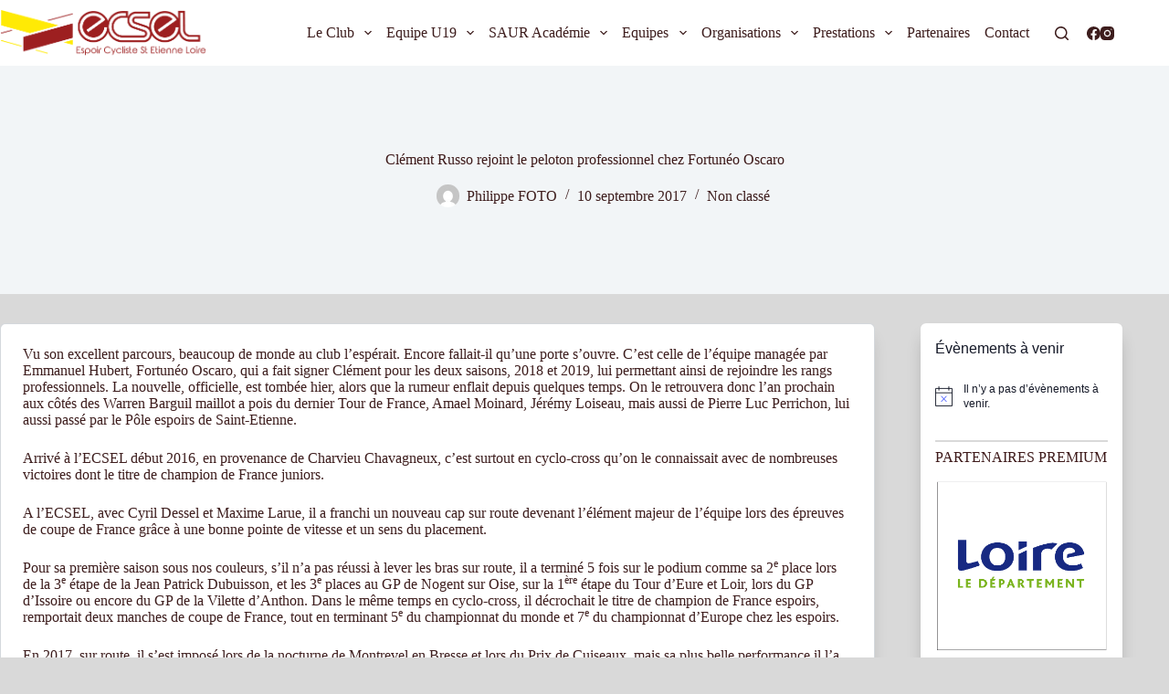

--- FILE ---
content_type: text/html; charset=UTF-8
request_url: https://ecsel-cyclisme.fr/clement-russo-rejoint-peloton-professionnel-chez-fortuneo-oscaro/
body_size: 27178
content:
<!doctype html>
<html lang="fr-FR">
<head>
	
	<meta charset="UTF-8">
	<meta name="viewport" content="width=device-width, initial-scale=1, maximum-scale=5, viewport-fit=cover">
	<link rel="profile" href="https://gmpg.org/xfn/11">

	<title>Clément Russo rejoint le peloton professionnel chez Fortunéo Oscaro &#8211; Espoir Cycliste Saint-Etienne Loire</title>
<meta name='robots' content='max-image-preview:large' />
	<style>img:is([sizes="auto" i], [sizes^="auto," i]) { contain-intrinsic-size: 3000px 1500px }</style>
	<link rel='dns-prefetch' href='//stats.wp.com' />
<link rel='dns-prefetch' href='//fonts.googleapis.com' />
<link rel='preconnect' href='//i0.wp.com' />
<link rel="alternate" type="application/rss+xml" title="Espoir Cycliste Saint-Etienne Loire &raquo; Flux" href="https://ecsel-cyclisme.fr/feed/" />
<link rel="alternate" type="application/rss+xml" title="Espoir Cycliste Saint-Etienne Loire &raquo; Flux des commentaires" href="https://ecsel-cyclisme.fr/comments/feed/" />
<link rel="alternate" type="text/calendar" title="Espoir Cycliste Saint-Etienne Loire &raquo; Flux iCal" href="https://ecsel-cyclisme.fr/events/?ical=1" />
<link rel="alternate" type="application/rss+xml" title="Espoir Cycliste Saint-Etienne Loire &raquo; Clément Russo rejoint le peloton professionnel chez Fortunéo Oscaro Flux des commentaires" href="https://ecsel-cyclisme.fr/clement-russo-rejoint-peloton-professionnel-chez-fortuneo-oscaro/feed/" />
<link rel='stylesheet' id='blocksy-dynamic-global-css' href='https://ecsel-cyclisme.fr/wp-content/uploads/blocksy/css/global.css?ver=67508' media='all' />
<link rel='stylesheet' id='wp-block-library-css' href='https://ecsel-cyclisme.fr/wp-includes/css/dist/block-library/style.min.css?ver=6.7.4' media='all' />
<link rel='stylesheet' id='swiper-css-css' href='https://ecsel-cyclisme.fr/wp-content/plugins/instagram-widget-by-wpzoom/dist/styles/library/swiper.css?ver=7.4.1' media='all' />
<link rel='stylesheet' id='dashicons-css' href='https://ecsel-cyclisme.fr/wp-includes/css/dashicons.min.css?ver=6.7.4' media='all' />
<link rel='stylesheet' id='magnific-popup-css' href='https://ecsel-cyclisme.fr/wp-content/plugins/instagram-widget-by-wpzoom/dist/styles/library/magnific-popup.css?ver=2.2.4' media='all' />
<link rel='stylesheet' id='wpz-insta_block-frontend-style-css' href='https://ecsel-cyclisme.fr/wp-content/plugins/instagram-widget-by-wpzoom/dist/styles/frontend/index.css?ver=a4e21646521a58bf18c9781ae1cc430e' media='all' />
<link rel='stylesheet' id='mediaelement-css' href='https://ecsel-cyclisme.fr/wp-includes/js/mediaelement/mediaelementplayer-legacy.min.css?ver=4.2.17' media='all' />
<link rel='stylesheet' id='wp-mediaelement-css' href='https://ecsel-cyclisme.fr/wp-includes/js/mediaelement/wp-mediaelement.min.css?ver=6.7.4' media='all' />
<style id='jetpack-sharing-buttons-style-inline-css'>
.jetpack-sharing-buttons__services-list{display:flex;flex-direction:row;flex-wrap:wrap;gap:0;list-style-type:none;margin:5px;padding:0}.jetpack-sharing-buttons__services-list.has-small-icon-size{font-size:12px}.jetpack-sharing-buttons__services-list.has-normal-icon-size{font-size:16px}.jetpack-sharing-buttons__services-list.has-large-icon-size{font-size:24px}.jetpack-sharing-buttons__services-list.has-huge-icon-size{font-size:36px}@media print{.jetpack-sharing-buttons__services-list{display:none!important}}.editor-styles-wrapper .wp-block-jetpack-sharing-buttons{gap:0;padding-inline-start:0}ul.jetpack-sharing-buttons__services-list.has-background{padding:1.25em 2.375em}
</style>
<style id='global-styles-inline-css'>
:root{--wp--preset--aspect-ratio--square: 1;--wp--preset--aspect-ratio--4-3: 4/3;--wp--preset--aspect-ratio--3-4: 3/4;--wp--preset--aspect-ratio--3-2: 3/2;--wp--preset--aspect-ratio--2-3: 2/3;--wp--preset--aspect-ratio--16-9: 16/9;--wp--preset--aspect-ratio--9-16: 9/16;--wp--preset--color--black: #000000;--wp--preset--color--cyan-bluish-gray: #abb8c3;--wp--preset--color--white: #ffffff;--wp--preset--color--pale-pink: #f78da7;--wp--preset--color--vivid-red: #cf2e2e;--wp--preset--color--luminous-vivid-orange: #ff6900;--wp--preset--color--luminous-vivid-amber: #fcb900;--wp--preset--color--light-green-cyan: #7bdcb5;--wp--preset--color--vivid-green-cyan: #00d084;--wp--preset--color--pale-cyan-blue: #8ed1fc;--wp--preset--color--vivid-cyan-blue: #0693e3;--wp--preset--color--vivid-purple: #9b51e0;--wp--preset--color--palette-color-1: var(--theme-palette-color-1, #9D1F20);--wp--preset--color--palette-color-2: var(--theme-palette-color-2, #720e0e);--wp--preset--color--palette-color-3: var(--theme-palette-color-3, #3d1d1d);--wp--preset--color--palette-color-4: var(--theme-palette-color-4, #3d1919);--wp--preset--color--palette-color-5: var(--theme-palette-color-5, #d9d9d9);--wp--preset--color--palette-color-6: var(--theme-palette-color-6, #f2f5f7);--wp--preset--color--palette-color-7: var(--theme-palette-color-7, #FAFBFC);--wp--preset--color--palette-color-8: var(--theme-palette-color-8, #ffffff);--wp--preset--gradient--vivid-cyan-blue-to-vivid-purple: linear-gradient(135deg,rgba(6,147,227,1) 0%,rgb(155,81,224) 100%);--wp--preset--gradient--light-green-cyan-to-vivid-green-cyan: linear-gradient(135deg,rgb(122,220,180) 0%,rgb(0,208,130) 100%);--wp--preset--gradient--luminous-vivid-amber-to-luminous-vivid-orange: linear-gradient(135deg,rgba(252,185,0,1) 0%,rgba(255,105,0,1) 100%);--wp--preset--gradient--luminous-vivid-orange-to-vivid-red: linear-gradient(135deg,rgba(255,105,0,1) 0%,rgb(207,46,46) 100%);--wp--preset--gradient--very-light-gray-to-cyan-bluish-gray: linear-gradient(135deg,rgb(238,238,238) 0%,rgb(169,184,195) 100%);--wp--preset--gradient--cool-to-warm-spectrum: linear-gradient(135deg,rgb(74,234,220) 0%,rgb(151,120,209) 20%,rgb(207,42,186) 40%,rgb(238,44,130) 60%,rgb(251,105,98) 80%,rgb(254,248,76) 100%);--wp--preset--gradient--blush-light-purple: linear-gradient(135deg,rgb(255,206,236) 0%,rgb(152,150,240) 100%);--wp--preset--gradient--blush-bordeaux: linear-gradient(135deg,rgb(254,205,165) 0%,rgb(254,45,45) 50%,rgb(107,0,62) 100%);--wp--preset--gradient--luminous-dusk: linear-gradient(135deg,rgb(255,203,112) 0%,rgb(199,81,192) 50%,rgb(65,88,208) 100%);--wp--preset--gradient--pale-ocean: linear-gradient(135deg,rgb(255,245,203) 0%,rgb(182,227,212) 50%,rgb(51,167,181) 100%);--wp--preset--gradient--electric-grass: linear-gradient(135deg,rgb(202,248,128) 0%,rgb(113,206,126) 100%);--wp--preset--gradient--midnight: linear-gradient(135deg,rgb(2,3,129) 0%,rgb(40,116,252) 100%);--wp--preset--gradient--juicy-peach: linear-gradient(to right, #ffecd2 0%, #fcb69f 100%);--wp--preset--gradient--young-passion: linear-gradient(to right, #ff8177 0%, #ff867a 0%, #ff8c7f 21%, #f99185 52%, #cf556c 78%, #b12a5b 100%);--wp--preset--gradient--true-sunset: linear-gradient(to right, #fa709a 0%, #fee140 100%);--wp--preset--gradient--morpheus-den: linear-gradient(to top, #30cfd0 0%, #330867 100%);--wp--preset--gradient--plum-plate: linear-gradient(135deg, #667eea 0%, #764ba2 100%);--wp--preset--gradient--aqua-splash: linear-gradient(15deg, #13547a 0%, #80d0c7 100%);--wp--preset--gradient--love-kiss: linear-gradient(to top, #ff0844 0%, #ffb199 100%);--wp--preset--gradient--new-retrowave: linear-gradient(to top, #3b41c5 0%, #a981bb 49%, #ffc8a9 100%);--wp--preset--gradient--plum-bath: linear-gradient(to top, #cc208e 0%, #6713d2 100%);--wp--preset--gradient--high-flight: linear-gradient(to right, #0acffe 0%, #495aff 100%);--wp--preset--gradient--teen-party: linear-gradient(-225deg, #FF057C 0%, #8D0B93 50%, #321575 100%);--wp--preset--gradient--fabled-sunset: linear-gradient(-225deg, #231557 0%, #44107A 29%, #FF1361 67%, #FFF800 100%);--wp--preset--gradient--arielle-smile: radial-gradient(circle 248px at center, #16d9e3 0%, #30c7ec 47%, #46aef7 100%);--wp--preset--gradient--itmeo-branding: linear-gradient(180deg, #2af598 0%, #009efd 100%);--wp--preset--gradient--deep-blue: linear-gradient(to right, #6a11cb 0%, #2575fc 100%);--wp--preset--gradient--strong-bliss: linear-gradient(to right, #f78ca0 0%, #f9748f 19%, #fd868c 60%, #fe9a8b 100%);--wp--preset--gradient--sweet-period: linear-gradient(to top, #3f51b1 0%, #5a55ae 13%, #7b5fac 25%, #8f6aae 38%, #a86aa4 50%, #cc6b8e 62%, #f18271 75%, #f3a469 87%, #f7c978 100%);--wp--preset--gradient--purple-division: linear-gradient(to top, #7028e4 0%, #e5b2ca 100%);--wp--preset--gradient--cold-evening: linear-gradient(to top, #0c3483 0%, #a2b6df 100%, #6b8cce 100%, #a2b6df 100%);--wp--preset--gradient--mountain-rock: linear-gradient(to right, #868f96 0%, #596164 100%);--wp--preset--gradient--desert-hump: linear-gradient(to top, #c79081 0%, #dfa579 100%);--wp--preset--gradient--ethernal-constance: linear-gradient(to top, #09203f 0%, #537895 100%);--wp--preset--gradient--happy-memories: linear-gradient(-60deg, #ff5858 0%, #f09819 100%);--wp--preset--gradient--grown-early: linear-gradient(to top, #0ba360 0%, #3cba92 100%);--wp--preset--gradient--morning-salad: linear-gradient(-225deg, #B7F8DB 0%, #50A7C2 100%);--wp--preset--gradient--night-call: linear-gradient(-225deg, #AC32E4 0%, #7918F2 48%, #4801FF 100%);--wp--preset--gradient--mind-crawl: linear-gradient(-225deg, #473B7B 0%, #3584A7 51%, #30D2BE 100%);--wp--preset--gradient--angel-care: linear-gradient(-225deg, #FFE29F 0%, #FFA99F 48%, #FF719A 100%);--wp--preset--gradient--juicy-cake: linear-gradient(to top, #e14fad 0%, #f9d423 100%);--wp--preset--gradient--rich-metal: linear-gradient(to right, #d7d2cc 0%, #304352 100%);--wp--preset--gradient--mole-hall: linear-gradient(-20deg, #616161 0%, #9bc5c3 100%);--wp--preset--gradient--cloudy-knoxville: linear-gradient(120deg, #fdfbfb 0%, #ebedee 100%);--wp--preset--gradient--soft-grass: linear-gradient(to top, #c1dfc4 0%, #deecdd 100%);--wp--preset--gradient--saint-petersburg: linear-gradient(135deg, #f5f7fa 0%, #c3cfe2 100%);--wp--preset--gradient--everlasting-sky: linear-gradient(135deg, #fdfcfb 0%, #e2d1c3 100%);--wp--preset--gradient--kind-steel: linear-gradient(-20deg, #e9defa 0%, #fbfcdb 100%);--wp--preset--gradient--over-sun: linear-gradient(60deg, #abecd6 0%, #fbed96 100%);--wp--preset--gradient--premium-white: linear-gradient(to top, #d5d4d0 0%, #d5d4d0 1%, #eeeeec 31%, #efeeec 75%, #e9e9e7 100%);--wp--preset--gradient--clean-mirror: linear-gradient(45deg, #93a5cf 0%, #e4efe9 100%);--wp--preset--gradient--wild-apple: linear-gradient(to top, #d299c2 0%, #fef9d7 100%);--wp--preset--gradient--snow-again: linear-gradient(to top, #e6e9f0 0%, #eef1f5 100%);--wp--preset--gradient--confident-cloud: linear-gradient(to top, #dad4ec 0%, #dad4ec 1%, #f3e7e9 100%);--wp--preset--gradient--glass-water: linear-gradient(to top, #dfe9f3 0%, white 100%);--wp--preset--gradient--perfect-white: linear-gradient(-225deg, #E3FDF5 0%, #FFE6FA 100%);--wp--preset--font-size--small: 13px;--wp--preset--font-size--medium: 20px;--wp--preset--font-size--large: clamp(22px, 1.375rem + ((1vw - 3.2px) * 0.625), 30px);--wp--preset--font-size--x-large: clamp(30px, 1.875rem + ((1vw - 3.2px) * 1.563), 50px);--wp--preset--font-size--xx-large: clamp(45px, 2.813rem + ((1vw - 3.2px) * 2.734), 80px);--wp--preset--spacing--20: 0.44rem;--wp--preset--spacing--30: 0.67rem;--wp--preset--spacing--40: 1rem;--wp--preset--spacing--50: 1.5rem;--wp--preset--spacing--60: 2.25rem;--wp--preset--spacing--70: 3.38rem;--wp--preset--spacing--80: 5.06rem;--wp--preset--shadow--natural: 6px 6px 9px rgba(0, 0, 0, 0.2);--wp--preset--shadow--deep: 12px 12px 50px rgba(0, 0, 0, 0.4);--wp--preset--shadow--sharp: 6px 6px 0px rgba(0, 0, 0, 0.2);--wp--preset--shadow--outlined: 6px 6px 0px -3px rgba(255, 255, 255, 1), 6px 6px rgba(0, 0, 0, 1);--wp--preset--shadow--crisp: 6px 6px 0px rgba(0, 0, 0, 1);}:root { --wp--style--global--content-size: var(--theme-block-max-width);--wp--style--global--wide-size: var(--theme-block-wide-max-width); }:where(body) { margin: 0; }.wp-site-blocks > .alignleft { float: left; margin-right: 2em; }.wp-site-blocks > .alignright { float: right; margin-left: 2em; }.wp-site-blocks > .aligncenter { justify-content: center; margin-left: auto; margin-right: auto; }:where(.wp-site-blocks) > * { margin-block-start: var(--theme-content-spacing); margin-block-end: 0; }:where(.wp-site-blocks) > :first-child { margin-block-start: 0; }:where(.wp-site-blocks) > :last-child { margin-block-end: 0; }:root { --wp--style--block-gap: var(--theme-content-spacing); }:root :where(.is-layout-flow) > :first-child{margin-block-start: 0;}:root :where(.is-layout-flow) > :last-child{margin-block-end: 0;}:root :where(.is-layout-flow) > *{margin-block-start: var(--theme-content-spacing);margin-block-end: 0;}:root :where(.is-layout-constrained) > :first-child{margin-block-start: 0;}:root :where(.is-layout-constrained) > :last-child{margin-block-end: 0;}:root :where(.is-layout-constrained) > *{margin-block-start: var(--theme-content-spacing);margin-block-end: 0;}:root :where(.is-layout-flex){gap: var(--theme-content-spacing);}:root :where(.is-layout-grid){gap: var(--theme-content-spacing);}.is-layout-flow > .alignleft{float: left;margin-inline-start: 0;margin-inline-end: 2em;}.is-layout-flow > .alignright{float: right;margin-inline-start: 2em;margin-inline-end: 0;}.is-layout-flow > .aligncenter{margin-left: auto !important;margin-right: auto !important;}.is-layout-constrained > .alignleft{float: left;margin-inline-start: 0;margin-inline-end: 2em;}.is-layout-constrained > .alignright{float: right;margin-inline-start: 2em;margin-inline-end: 0;}.is-layout-constrained > .aligncenter{margin-left: auto !important;margin-right: auto !important;}.is-layout-constrained > :where(:not(.alignleft):not(.alignright):not(.alignfull)){max-width: var(--wp--style--global--content-size);margin-left: auto !important;margin-right: auto !important;}.is-layout-constrained > .alignwide{max-width: var(--wp--style--global--wide-size);}body .is-layout-flex{display: flex;}.is-layout-flex{flex-wrap: wrap;align-items: center;}.is-layout-flex > :is(*, div){margin: 0;}body .is-layout-grid{display: grid;}.is-layout-grid > :is(*, div){margin: 0;}body{padding-top: 0px;padding-right: 0px;padding-bottom: 0px;padding-left: 0px;}.has-black-color{color: var(--wp--preset--color--black) !important;}.has-cyan-bluish-gray-color{color: var(--wp--preset--color--cyan-bluish-gray) !important;}.has-white-color{color: var(--wp--preset--color--white) !important;}.has-pale-pink-color{color: var(--wp--preset--color--pale-pink) !important;}.has-vivid-red-color{color: var(--wp--preset--color--vivid-red) !important;}.has-luminous-vivid-orange-color{color: var(--wp--preset--color--luminous-vivid-orange) !important;}.has-luminous-vivid-amber-color{color: var(--wp--preset--color--luminous-vivid-amber) !important;}.has-light-green-cyan-color{color: var(--wp--preset--color--light-green-cyan) !important;}.has-vivid-green-cyan-color{color: var(--wp--preset--color--vivid-green-cyan) !important;}.has-pale-cyan-blue-color{color: var(--wp--preset--color--pale-cyan-blue) !important;}.has-vivid-cyan-blue-color{color: var(--wp--preset--color--vivid-cyan-blue) !important;}.has-vivid-purple-color{color: var(--wp--preset--color--vivid-purple) !important;}.has-palette-color-1-color{color: var(--wp--preset--color--palette-color-1) !important;}.has-palette-color-2-color{color: var(--wp--preset--color--palette-color-2) !important;}.has-palette-color-3-color{color: var(--wp--preset--color--palette-color-3) !important;}.has-palette-color-4-color{color: var(--wp--preset--color--palette-color-4) !important;}.has-palette-color-5-color{color: var(--wp--preset--color--palette-color-5) !important;}.has-palette-color-6-color{color: var(--wp--preset--color--palette-color-6) !important;}.has-palette-color-7-color{color: var(--wp--preset--color--palette-color-7) !important;}.has-palette-color-8-color{color: var(--wp--preset--color--palette-color-8) !important;}.has-black-background-color{background-color: var(--wp--preset--color--black) !important;}.has-cyan-bluish-gray-background-color{background-color: var(--wp--preset--color--cyan-bluish-gray) !important;}.has-white-background-color{background-color: var(--wp--preset--color--white) !important;}.has-pale-pink-background-color{background-color: var(--wp--preset--color--pale-pink) !important;}.has-vivid-red-background-color{background-color: var(--wp--preset--color--vivid-red) !important;}.has-luminous-vivid-orange-background-color{background-color: var(--wp--preset--color--luminous-vivid-orange) !important;}.has-luminous-vivid-amber-background-color{background-color: var(--wp--preset--color--luminous-vivid-amber) !important;}.has-light-green-cyan-background-color{background-color: var(--wp--preset--color--light-green-cyan) !important;}.has-vivid-green-cyan-background-color{background-color: var(--wp--preset--color--vivid-green-cyan) !important;}.has-pale-cyan-blue-background-color{background-color: var(--wp--preset--color--pale-cyan-blue) !important;}.has-vivid-cyan-blue-background-color{background-color: var(--wp--preset--color--vivid-cyan-blue) !important;}.has-vivid-purple-background-color{background-color: var(--wp--preset--color--vivid-purple) !important;}.has-palette-color-1-background-color{background-color: var(--wp--preset--color--palette-color-1) !important;}.has-palette-color-2-background-color{background-color: var(--wp--preset--color--palette-color-2) !important;}.has-palette-color-3-background-color{background-color: var(--wp--preset--color--palette-color-3) !important;}.has-palette-color-4-background-color{background-color: var(--wp--preset--color--palette-color-4) !important;}.has-palette-color-5-background-color{background-color: var(--wp--preset--color--palette-color-5) !important;}.has-palette-color-6-background-color{background-color: var(--wp--preset--color--palette-color-6) !important;}.has-palette-color-7-background-color{background-color: var(--wp--preset--color--palette-color-7) !important;}.has-palette-color-8-background-color{background-color: var(--wp--preset--color--palette-color-8) !important;}.has-black-border-color{border-color: var(--wp--preset--color--black) !important;}.has-cyan-bluish-gray-border-color{border-color: var(--wp--preset--color--cyan-bluish-gray) !important;}.has-white-border-color{border-color: var(--wp--preset--color--white) !important;}.has-pale-pink-border-color{border-color: var(--wp--preset--color--pale-pink) !important;}.has-vivid-red-border-color{border-color: var(--wp--preset--color--vivid-red) !important;}.has-luminous-vivid-orange-border-color{border-color: var(--wp--preset--color--luminous-vivid-orange) !important;}.has-luminous-vivid-amber-border-color{border-color: var(--wp--preset--color--luminous-vivid-amber) !important;}.has-light-green-cyan-border-color{border-color: var(--wp--preset--color--light-green-cyan) !important;}.has-vivid-green-cyan-border-color{border-color: var(--wp--preset--color--vivid-green-cyan) !important;}.has-pale-cyan-blue-border-color{border-color: var(--wp--preset--color--pale-cyan-blue) !important;}.has-vivid-cyan-blue-border-color{border-color: var(--wp--preset--color--vivid-cyan-blue) !important;}.has-vivid-purple-border-color{border-color: var(--wp--preset--color--vivid-purple) !important;}.has-palette-color-1-border-color{border-color: var(--wp--preset--color--palette-color-1) !important;}.has-palette-color-2-border-color{border-color: var(--wp--preset--color--palette-color-2) !important;}.has-palette-color-3-border-color{border-color: var(--wp--preset--color--palette-color-3) !important;}.has-palette-color-4-border-color{border-color: var(--wp--preset--color--palette-color-4) !important;}.has-palette-color-5-border-color{border-color: var(--wp--preset--color--palette-color-5) !important;}.has-palette-color-6-border-color{border-color: var(--wp--preset--color--palette-color-6) !important;}.has-palette-color-7-border-color{border-color: var(--wp--preset--color--palette-color-7) !important;}.has-palette-color-8-border-color{border-color: var(--wp--preset--color--palette-color-8) !important;}.has-vivid-cyan-blue-to-vivid-purple-gradient-background{background: var(--wp--preset--gradient--vivid-cyan-blue-to-vivid-purple) !important;}.has-light-green-cyan-to-vivid-green-cyan-gradient-background{background: var(--wp--preset--gradient--light-green-cyan-to-vivid-green-cyan) !important;}.has-luminous-vivid-amber-to-luminous-vivid-orange-gradient-background{background: var(--wp--preset--gradient--luminous-vivid-amber-to-luminous-vivid-orange) !important;}.has-luminous-vivid-orange-to-vivid-red-gradient-background{background: var(--wp--preset--gradient--luminous-vivid-orange-to-vivid-red) !important;}.has-very-light-gray-to-cyan-bluish-gray-gradient-background{background: var(--wp--preset--gradient--very-light-gray-to-cyan-bluish-gray) !important;}.has-cool-to-warm-spectrum-gradient-background{background: var(--wp--preset--gradient--cool-to-warm-spectrum) !important;}.has-blush-light-purple-gradient-background{background: var(--wp--preset--gradient--blush-light-purple) !important;}.has-blush-bordeaux-gradient-background{background: var(--wp--preset--gradient--blush-bordeaux) !important;}.has-luminous-dusk-gradient-background{background: var(--wp--preset--gradient--luminous-dusk) !important;}.has-pale-ocean-gradient-background{background: var(--wp--preset--gradient--pale-ocean) !important;}.has-electric-grass-gradient-background{background: var(--wp--preset--gradient--electric-grass) !important;}.has-midnight-gradient-background{background: var(--wp--preset--gradient--midnight) !important;}.has-juicy-peach-gradient-background{background: var(--wp--preset--gradient--juicy-peach) !important;}.has-young-passion-gradient-background{background: var(--wp--preset--gradient--young-passion) !important;}.has-true-sunset-gradient-background{background: var(--wp--preset--gradient--true-sunset) !important;}.has-morpheus-den-gradient-background{background: var(--wp--preset--gradient--morpheus-den) !important;}.has-plum-plate-gradient-background{background: var(--wp--preset--gradient--plum-plate) !important;}.has-aqua-splash-gradient-background{background: var(--wp--preset--gradient--aqua-splash) !important;}.has-love-kiss-gradient-background{background: var(--wp--preset--gradient--love-kiss) !important;}.has-new-retrowave-gradient-background{background: var(--wp--preset--gradient--new-retrowave) !important;}.has-plum-bath-gradient-background{background: var(--wp--preset--gradient--plum-bath) !important;}.has-high-flight-gradient-background{background: var(--wp--preset--gradient--high-flight) !important;}.has-teen-party-gradient-background{background: var(--wp--preset--gradient--teen-party) !important;}.has-fabled-sunset-gradient-background{background: var(--wp--preset--gradient--fabled-sunset) !important;}.has-arielle-smile-gradient-background{background: var(--wp--preset--gradient--arielle-smile) !important;}.has-itmeo-branding-gradient-background{background: var(--wp--preset--gradient--itmeo-branding) !important;}.has-deep-blue-gradient-background{background: var(--wp--preset--gradient--deep-blue) !important;}.has-strong-bliss-gradient-background{background: var(--wp--preset--gradient--strong-bliss) !important;}.has-sweet-period-gradient-background{background: var(--wp--preset--gradient--sweet-period) !important;}.has-purple-division-gradient-background{background: var(--wp--preset--gradient--purple-division) !important;}.has-cold-evening-gradient-background{background: var(--wp--preset--gradient--cold-evening) !important;}.has-mountain-rock-gradient-background{background: var(--wp--preset--gradient--mountain-rock) !important;}.has-desert-hump-gradient-background{background: var(--wp--preset--gradient--desert-hump) !important;}.has-ethernal-constance-gradient-background{background: var(--wp--preset--gradient--ethernal-constance) !important;}.has-happy-memories-gradient-background{background: var(--wp--preset--gradient--happy-memories) !important;}.has-grown-early-gradient-background{background: var(--wp--preset--gradient--grown-early) !important;}.has-morning-salad-gradient-background{background: var(--wp--preset--gradient--morning-salad) !important;}.has-night-call-gradient-background{background: var(--wp--preset--gradient--night-call) !important;}.has-mind-crawl-gradient-background{background: var(--wp--preset--gradient--mind-crawl) !important;}.has-angel-care-gradient-background{background: var(--wp--preset--gradient--angel-care) !important;}.has-juicy-cake-gradient-background{background: var(--wp--preset--gradient--juicy-cake) !important;}.has-rich-metal-gradient-background{background: var(--wp--preset--gradient--rich-metal) !important;}.has-mole-hall-gradient-background{background: var(--wp--preset--gradient--mole-hall) !important;}.has-cloudy-knoxville-gradient-background{background: var(--wp--preset--gradient--cloudy-knoxville) !important;}.has-soft-grass-gradient-background{background: var(--wp--preset--gradient--soft-grass) !important;}.has-saint-petersburg-gradient-background{background: var(--wp--preset--gradient--saint-petersburg) !important;}.has-everlasting-sky-gradient-background{background: var(--wp--preset--gradient--everlasting-sky) !important;}.has-kind-steel-gradient-background{background: var(--wp--preset--gradient--kind-steel) !important;}.has-over-sun-gradient-background{background: var(--wp--preset--gradient--over-sun) !important;}.has-premium-white-gradient-background{background: var(--wp--preset--gradient--premium-white) !important;}.has-clean-mirror-gradient-background{background: var(--wp--preset--gradient--clean-mirror) !important;}.has-wild-apple-gradient-background{background: var(--wp--preset--gradient--wild-apple) !important;}.has-snow-again-gradient-background{background: var(--wp--preset--gradient--snow-again) !important;}.has-confident-cloud-gradient-background{background: var(--wp--preset--gradient--confident-cloud) !important;}.has-glass-water-gradient-background{background: var(--wp--preset--gradient--glass-water) !important;}.has-perfect-white-gradient-background{background: var(--wp--preset--gradient--perfect-white) !important;}.has-small-font-size{font-size: var(--wp--preset--font-size--small) !important;}.has-medium-font-size{font-size: var(--wp--preset--font-size--medium) !important;}.has-large-font-size{font-size: var(--wp--preset--font-size--large) !important;}.has-x-large-font-size{font-size: var(--wp--preset--font-size--x-large) !important;}.has-xx-large-font-size{font-size: var(--wp--preset--font-size--xx-large) !important;}
:root :where(.wp-block-pullquote){font-size: clamp(0.984em, 0.984rem + ((1vw - 0.2em) * 0.645), 1.5em);line-height: 1.6;}
</style>
<link rel='stylesheet' id='blocksy-fonts-font-source-google-css' href='https://fonts.googleapis.com/css2?family=Poppins:wght@500&#038;display=swap' media='all' />
<link rel='stylesheet' id='ct-main-styles-css' href='https://ecsel-cyclisme.fr/wp-content/themes/blocksy/static/bundle/main.min.css?ver=2.0.87' media='all' />
<link rel='stylesheet' id='ct-page-title-styles-css' href='https://ecsel-cyclisme.fr/wp-content/themes/blocksy/static/bundle/page-title.min.css?ver=2.0.87' media='all' />
<link rel='stylesheet' id='ct-tribe-events-styles-css' href='https://ecsel-cyclisme.fr/wp-content/themes/blocksy/static/bundle/tribe-events.min.css?ver=2.0.87' media='all' />
<link rel='stylesheet' id='ct-sidebar-styles-css' href='https://ecsel-cyclisme.fr/wp-content/themes/blocksy/static/bundle/sidebar.min.css?ver=2.0.87' media='all' />
<link rel='stylesheet' id='ct-share-box-styles-css' href='https://ecsel-cyclisme.fr/wp-content/themes/blocksy/static/bundle/share-box.min.css?ver=2.0.87' media='all' />
<link rel='stylesheet' id='ct-posts-nav-styles-css' href='https://ecsel-cyclisme.fr/wp-content/themes/blocksy/static/bundle/posts-nav.min.css?ver=2.0.87' media='all' />
<link rel='stylesheet' id='__EPYT__style-css' href='https://ecsel-cyclisme.fr/wp-content/plugins/youtube-embed-plus/styles/ytprefs.min.css?ver=14.2.3' media='all' />
<style id='__EPYT__style-inline-css'>

                .epyt-gallery-thumb {
                        width: 33.333%;
                }
                
</style>
<script src="https://ecsel-cyclisme.fr/wp-includes/js/jquery/jquery.min.js?ver=3.7.1" id="jquery-core-js"></script>
<script src="https://ecsel-cyclisme.fr/wp-includes/js/jquery/jquery-migrate.min.js?ver=3.4.1" id="jquery-migrate-js"></script>
<script src='https://ecsel-cyclisme.fr/wp-content/plugins/the-events-calendar/common/build/js/underscore-before.js'></script>
<script src="https://ecsel-cyclisme.fr/wp-includes/js/underscore.min.js?ver=1.13.7" id="underscore-js"></script>
<script src='https://ecsel-cyclisme.fr/wp-content/plugins/the-events-calendar/common/build/js/underscore-after.js'></script>
<script id="wp-util-js-extra">
var _wpUtilSettings = {"ajax":{"url":"\/wp-admin\/admin-ajax.php"}};
</script>
<script src="https://ecsel-cyclisme.fr/wp-includes/js/wp-util.min.js?ver=6.7.4" id="wp-util-js"></script>
<script src="https://ecsel-cyclisme.fr/wp-content/plugins/instagram-widget-by-wpzoom/dist/scripts/library/magnific-popup.js?ver=1742740364" id="magnific-popup-js"></script>
<script src="https://ecsel-cyclisme.fr/wp-content/plugins/instagram-widget-by-wpzoom/dist/scripts/library/swiper.js?ver=7.4.1" id="swiper-js-js"></script>
<script src="https://ecsel-cyclisme.fr/wp-content/plugins/instagram-widget-by-wpzoom/dist/scripts/frontend/block.js?ver=9a3affef738588dbf17ec0443c4b21e9" id="wpz-insta_block-frontend-script-js"></script>
<script id="__ytprefs__-js-extra">
var _EPYT_ = {"ajaxurl":"https:\/\/ecsel-cyclisme.fr\/wp-admin\/admin-ajax.php","security":"25f2031aa3","gallery_scrolloffset":"20","eppathtoscripts":"https:\/\/ecsel-cyclisme.fr\/wp-content\/plugins\/youtube-embed-plus\/scripts\/","eppath":"https:\/\/ecsel-cyclisme.fr\/wp-content\/plugins\/youtube-embed-plus\/","epresponsiveselector":"[\"iframe.__youtube_prefs_widget__\"]","epdovol":"1","version":"14.2.3","evselector":"iframe.__youtube_prefs__[src], iframe[src*=\"youtube.com\/embed\/\"], iframe[src*=\"youtube-nocookie.com\/embed\/\"]","ajax_compat":"","maxres_facade":"eager","ytapi_load":"light","pause_others":"","stopMobileBuffer":"1","facade_mode":"","not_live_on_channel":""};
</script>
<script src="https://ecsel-cyclisme.fr/wp-content/plugins/youtube-embed-plus/scripts/ytprefs.min.js?ver=14.2.3" id="__ytprefs__-js"></script>
<link rel="https://api.w.org/" href="https://ecsel-cyclisme.fr/wp-json/" /><link rel="alternate" title="JSON" type="application/json" href="https://ecsel-cyclisme.fr/wp-json/wp/v2/posts/5957" /><link rel="EditURI" type="application/rsd+xml" title="RSD" href="https://ecsel-cyclisme.fr/xmlrpc.php?rsd" />
<meta name="generator" content="WordPress 6.7.4" />
<link rel="canonical" href="https://ecsel-cyclisme.fr/clement-russo-rejoint-peloton-professionnel-chez-fortuneo-oscaro/" />
<link rel='shortlink' href='https://ecsel-cyclisme.fr/?p=5957' />
<link rel="alternate" title="oEmbed (JSON)" type="application/json+oembed" href="https://ecsel-cyclisme.fr/wp-json/oembed/1.0/embed?url=https%3A%2F%2Fecsel-cyclisme.fr%2Fclement-russo-rejoint-peloton-professionnel-chez-fortuneo-oscaro%2F" />
<link rel="alternate" title="oEmbed (XML)" type="text/xml+oembed" href="https://ecsel-cyclisme.fr/wp-json/oembed/1.0/embed?url=https%3A%2F%2Fecsel-cyclisme.fr%2Fclement-russo-rejoint-peloton-professionnel-chez-fortuneo-oscaro%2F&#038;format=xml" />
<meta name="tec-api-version" content="v1"><meta name="tec-api-origin" content="https://ecsel-cyclisme.fr"><link rel="alternate" href="https://ecsel-cyclisme.fr/wp-json/tribe/events/v1/" />	<style>img#wpstats{display:none}</style>
		<noscript><link rel='stylesheet' href='https://ecsel-cyclisme.fr/wp-content/themes/blocksy/static/bundle/no-scripts.min.css' type='text/css'></noscript>
<style type="text/css" media="all">
/* <![CDATA[ */
@import url("https://ecsel-cyclisme.fr/wp-content/plugins/wp-table-reloaded/css/plugin.css?ver=1.9.4");
@import url("https://ecsel-cyclisme.fr/wp-content/plugins/wp-table-reloaded/css/datatables.css?ver=1.9.4");
/* ]]> */
</style>
<!-- Jetpack Open Graph Tags -->
<meta property="og:type" content="article" />
<meta property="og:title" content="Clément Russo rejoint le peloton professionnel chez Fortunéo Oscaro" />
<meta property="og:url" content="https://ecsel-cyclisme.fr/clement-russo-rejoint-peloton-professionnel-chez-fortuneo-oscaro/" />
<meta property="og:description" content="Vu son excellent parcours, beaucoup de monde au club l’espérait. Encore fallait-il qu’une porte s’ouvre. C’est celle de l’équipe managée par Emmanuel Hubert, Fortunéo Oscaro, qui a fait signer Clém…" />
<meta property="article:published_time" content="2017-09-10T19:32:19+00:00" />
<meta property="article:modified_time" content="2017-09-10T19:33:40+00:00" />
<meta property="og:site_name" content="Espoir Cycliste Saint-Etienne Loire" />
<meta property="og:image" content="https://i0.wp.com/ecsel-cyclisme.fr/wp-content/uploads/2017/09/12916881_858547047585068_7784579069874022396_o.jpg?fit=1200%2C801&#038;ssl=1" />
<meta property="og:image:width" content="1200" />
<meta property="og:image:height" content="801" />
<meta property="og:image:alt" content="" />
<meta property="og:locale" content="fr_FR" />
<meta name="twitter:text:title" content="Clément Russo rejoint le peloton professionnel chez Fortunéo Oscaro" />
<meta name="twitter:image" content="https://i0.wp.com/ecsel-cyclisme.fr/wp-content/uploads/2017/09/12916881_858547047585068_7784579069874022396_o.jpg?fit=1200%2C801&#038;ssl=1&#038;w=640" />
<meta name="twitter:card" content="summary_large_image" />

<!-- End Jetpack Open Graph Tags -->
<link rel="icon" href="https://i0.wp.com/ecsel-cyclisme.fr/wp-content/uploads/2025/02/Icon.png?fit=32%2C32&#038;ssl=1" sizes="32x32" />
<link rel="icon" href="https://i0.wp.com/ecsel-cyclisme.fr/wp-content/uploads/2025/02/Icon.png?fit=64%2C64&#038;ssl=1" sizes="192x192" />
<link rel="apple-touch-icon" href="https://i0.wp.com/ecsel-cyclisme.fr/wp-content/uploads/2025/02/Icon.png?fit=64%2C64&#038;ssl=1" />
<meta name="msapplication-TileImage" content="https://i0.wp.com/ecsel-cyclisme.fr/wp-content/uploads/2025/02/Icon.png?fit=64%2C64&#038;ssl=1" />
		<style id="wp-custom-css">
			.page-numbers {
	background-color: white;
}

.hero-section {
	max-height: 56vh;
		display: flex;
	align-items: center;
	justify-content: center;
	
	img {
		/* object-fit: scale-down; */
	}
}
.home {
	header {
		min-width: 80vw;
		
		.page-title {
			padding: 1rem;
			color: #feed00;
			text-align: left;
			font-size: clamp(1.4rem, 7.5vw, 7rem);
			font-family: Lucida,sans-serif;
  		font-weight: 900;
  		font-style: italic;
  		text-transform: uppercase;
			text-shadow:0.08em 0.08em 0em rgba(0,0,0,0.3);
			&:after {
				color: white;
				font-weight: 600;
				margin-top: -1rem;
				display: block;
				content: "Espoir Cycliste Saint-Etienne Loire";
				font-size: clamp(1rem, 3.5vw, 2rem);
			}
		}
	}
} 


.h-container {
	display: grid; 
	grid-template-columns: 1fr 1fr 1fr; 
	gap: 1rem;
}

.h-card {
	transition: all 0.2s;
	aspect-ratio: 4/3;
	position: relative;
	overflow: hidden;
		
	background-position: center;
	background-size: cover;
	
	display: flex;
	align-items: center;
	justify-content: center;
	
	border-radius: 6px;
	border: solid 1px grey;
	box-shadow: 0px 12px 18px -6px rgba(34, 56, 101, 0.04);
	
	> h2 {
		color: white !important;
		text-shadow: 0 0 8px #000000ab;
		z-index: 20;
	}
	&:after {
		content: "";
		transition: all 0.2s;
		background: var(--theme-palette-color-1);
		opacity: 0.33;
		position: absolute;
		top: 0; left: 0;
		height: 100%; width: 100%;
	}
	&:hover {
		transform: scale(1.03);
		text-shadow: 0 0 16px #000000bb;
		&:after {
			opacity: 0;
		}
	}

	
	
	
}

@media (max-width:480px)  {
	.h-container {
		margin: 0 0.4rem;
		grid-template-columns: 1fr; 
	}
}
		</style>
			</head>


<body class="post-template-default single single-post postid-5957 single-format-standard wp-custom-logo wp-embed-responsive tribe-no-js page-template-blocksy" data-link="type-4" data-prefix="single_blog_post" data-header="type-1:sticky" data-footer="type-1" itemscope="itemscope" itemtype="https://schema.org/Blog">

<a class="skip-link screen-reader-text" href="#main">Passer au contenu</a><div class="ct-drawer-canvas" data-location="start">
		<div id="search-modal" class="ct-panel" data-behaviour="modal" aria-label="Modale de recherche" inert>
			<div class="ct-panel-actions">
				<button class="ct-toggle-close" data-type="type-1" aria-label="Fermer la modale de recherche">
					<svg class="ct-icon" width="12" height="12" viewBox="0 0 15 15"><path d="M1 15a1 1 0 01-.71-.29 1 1 0 010-1.41l5.8-5.8-5.8-5.8A1 1 0 011.7.29l5.8 5.8 5.8-5.8a1 1 0 011.41 1.41l-5.8 5.8 5.8 5.8a1 1 0 01-1.41 1.41l-5.8-5.8-5.8 5.8A1 1 0 011 15z"/></svg>				</button>
			</div>

			<div class="ct-panel-content">
				

<form role="search" method="get" class="ct-search-form"  action="https://ecsel-cyclisme.fr/" aria-haspopup="listbox" data-live-results="thumbs">

	<input type="search" class="modal-field" placeholder="Rechercher" value="" name="s" autocomplete="off" title="Rechercher…" aria-label="Rechercher…">

	<div class="ct-search-form-controls">
		
		<button type="submit" class="wp-element-button" data-button="icon" aria-label="Bouton de recherche">
			<svg class="ct-icon ct-search-button-content" aria-hidden="true" width="15" height="15" viewBox="0 0 15 15"><path d="M14.8,13.7L12,11c0.9-1.2,1.5-2.6,1.5-4.2c0-3.7-3-6.8-6.8-6.8S0,3,0,6.8s3,6.8,6.8,6.8c1.6,0,3.1-0.6,4.2-1.5l2.8,2.8c0.1,0.1,0.3,0.2,0.5,0.2s0.4-0.1,0.5-0.2C15.1,14.5,15.1,14,14.8,13.7z M1.5,6.8c0-2.9,2.4-5.2,5.2-5.2S12,3.9,12,6.8S9.6,12,6.8,12S1.5,9.6,1.5,6.8z"/></svg>
			<span class="ct-ajax-loader">
				<svg viewBox="0 0 24 24">
					<circle cx="12" cy="12" r="10" opacity="0.2" fill="none" stroke="currentColor" stroke-miterlimit="10" stroke-width="2"/>

					<path d="m12,2c5.52,0,10,4.48,10,10" fill="none" stroke="currentColor" stroke-linecap="round" stroke-miterlimit="10" stroke-width="2">
						<animateTransform
							attributeName="transform"
							attributeType="XML"
							type="rotate"
							dur="0.6s"
							from="0 12 12"
							to="360 12 12"
							repeatCount="indefinite"
						/>
					</path>
				</svg>
			</span>
		</button>

		
					<input type="hidden" name="ct_post_type" value="post:page">
		
		

		<input type="hidden" value="c92716db96" class="ct-live-results-nonce">	</div>

			<div class="screen-reader-text" aria-live="polite" role="status">
			Aucun résultat		</div>
	
</form>


			</div>
		</div>

		<div id="offcanvas" class="ct-panel ct-header" data-behaviour="right-side" aria-label="Modale hors toile" inert=""><div class="ct-panel-inner">
		<div class="ct-panel-actions">
			
			<button class="ct-toggle-close" data-type="type-1" aria-label="Fermer le tiroir">
				<svg class="ct-icon" width="12" height="12" viewBox="0 0 15 15"><path d="M1 15a1 1 0 01-.71-.29 1 1 0 010-1.41l5.8-5.8-5.8-5.8A1 1 0 011.7.29l5.8 5.8 5.8-5.8a1 1 0 011.41 1.41l-5.8 5.8 5.8 5.8a1 1 0 01-1.41 1.41l-5.8-5.8-5.8 5.8A1 1 0 011 15z"/></svg>
			</button>
		</div>
		<div class="ct-panel-content" data-device="desktop"><div class="ct-panel-content-inner"></div></div><div class="ct-panel-content" data-device="mobile"><div class="ct-panel-content-inner">
<nav
	class="mobile-menu menu-container has-submenu"
	data-id="mobile-menu" data-interaction="click" data-toggle-type="type-1" data-submenu-dots="yes"	aria-label="Menu">

	<ul id="menu-menu-1" class=""><li class="menu-item menu-item-type-custom menu-item-object-custom menu-item-has-children menu-item-145"><span class="ct-sub-menu-parent"><a href="#" class="ct-menu-link">Le Club</a><button class="ct-toggle-dropdown-mobile" aria-label="Déplier le menu déroulant" aria-haspopup="true" aria-expanded="false"><svg class="ct-icon toggle-icon-1" width="15" height="15" viewBox="0 0 15 15"><path d="M3.9,5.1l3.6,3.6l3.6-3.6l1.4,0.7l-5,5l-5-5L3.9,5.1z"/></svg></button></span>
<ul class="sub-menu">
	<li class="menu-item menu-item-type-post_type menu-item-object-page menu-item-86"><a href="https://ecsel-cyclisme.fr/club/presentation-club/" class="ct-menu-link">Présentation</a></li>
	<li class="menu-item menu-item-type-post_type menu-item-object-page menu-item-15031"><a href="https://ecsel-cyclisme.fr/club/horaires-entrainements/" class="ct-menu-link">Horaires des entraînements</a></li>
	<li class="menu-item menu-item-type-post_type menu-item-object-page menu-item-13707"><a href="https://ecsel-cyclisme.fr/organigramme/" class="ct-menu-link">Organigramme</a></li>
	<li class="menu-item menu-item-type-post_type menu-item-object-page menu-item-87"><a href="https://ecsel-cyclisme.fr/club/historique/" class="ct-menu-link">Historique</a></li>
	<li class="menu-item menu-item-type-post_type menu-item-object-page menu-item-13862"><a href="https://ecsel-cyclisme.fr/videos/" class="ct-menu-link">Photos/Vidéos &#8211; Historique N1</a></li>
</ul>
</li>
<li class="menu-item menu-item-type-post_type menu-item-object-page menu-item-has-children menu-item-11478"><span class="ct-sub-menu-parent"><a href="https://ecsel-cyclisme.fr/equipe-u19/" class="ct-menu-link">Equipe U19</a><button class="ct-toggle-dropdown-mobile" aria-label="Déplier le menu déroulant" aria-haspopup="true" aria-expanded="false"><svg class="ct-icon toggle-icon-1" width="15" height="15" viewBox="0 0 15 15"><path d="M3.9,5.1l3.6,3.6l3.6-3.6l1.4,0.7l-5,5l-5-5L3.9,5.1z"/></svg></button></span>
<ul class="sub-menu">
	<li class="menu-item menu-item-type-post_type menu-item-object-page menu-item-13699"><a href="https://ecsel-cyclisme.fr/presentation-historique/" class="ct-menu-link">Présentation &amp; Historique</a></li>
	<li class="menu-item menu-item-type-post_type menu-item-object-page menu-item-has-children menu-item-638"><span class="ct-sub-menu-parent"><a href="https://ecsel-cyclisme.fr/coureurs/" class="ct-menu-link">Coureurs</a><button class="ct-toggle-dropdown-mobile" aria-label="Déplier le menu déroulant" aria-haspopup="true" aria-expanded="false"><svg class="ct-icon toggle-icon-1" width="15" height="15" viewBox="0 0 15 15"><path d="M3.9,5.1l3.6,3.6l3.6-3.6l1.4,0.7l-5,5l-5-5L3.9,5.1z"/></svg></button></span>
	<ul class="sub-menu">
		<li class="menu-item menu-item-type-post_type menu-item-object-page menu-item-11179"><a href="https://ecsel-cyclisme.fr/theo-barret/" class="ct-menu-link">Théo BARRET</a></li>
		<li class="menu-item menu-item-type-post_type menu-item-object-page menu-item-11140"><a href="https://ecsel-cyclisme.fr/tony-billet/" class="ct-menu-link">Tony BILLET</a></li>
		<li class="menu-item menu-item-type-post_type menu-item-object-page menu-item-15183"><a href="https://ecsel-cyclisme.fr/jules-charbonnier/" class="ct-menu-link">Jules CHARBONNIER</a></li>
		<li class="menu-item menu-item-type-post_type menu-item-object-page menu-item-15184"><a href="https://ecsel-cyclisme.fr/gauthier-comby/" class="ct-menu-link">Gauthier COMBY</a></li>
		<li class="menu-item menu-item-type-post_type menu-item-object-page menu-item-15186"><a href="https://ecsel-cyclisme.fr/louis-cregniot/" class="ct-menu-link">Louis CREGNIOT</a></li>
		<li class="menu-item menu-item-type-post_type menu-item-object-page menu-item-15188"><a href="https://ecsel-cyclisme.fr/lois-crozier/" class="ct-menu-link">Loïs CROZIER</a></li>
		<li class="menu-item menu-item-type-post_type menu-item-object-page menu-item-11121"><a href="https://ecsel-cyclisme.fr/julien-faugeron/" class="ct-menu-link">Julien FAUGERON</a></li>
		<li class="menu-item menu-item-type-post_type menu-item-object-page menu-item-15190"><a href="https://ecsel-cyclisme.fr/lucas-fiasson/" class="ct-menu-link">Lucas FIASSON</a></li>
		<li class="menu-item menu-item-type-post_type menu-item-object-page menu-item-11130"><a href="https://ecsel-cyclisme.fr/timothee-jacquet/" class="ct-menu-link">Timothée JACQUET</a></li>
		<li class="menu-item menu-item-type-post_type menu-item-object-page menu-item-15192"><a href="https://ecsel-cyclisme.fr/leo-jouve/" class="ct-menu-link">Léo JOUVE</a></li>
		<li class="menu-item menu-item-type-post_type menu-item-object-page menu-item-15194"><a href="https://ecsel-cyclisme.fr/jean-lecocq/" class="ct-menu-link">Jean LECOCQ</a></li>
		<li class="menu-item menu-item-type-post_type menu-item-object-page menu-item-15196"><a href="https://ecsel-cyclisme.fr/simon-longin/" class="ct-menu-link">Simon LONGIN</a></li>
		<li class="menu-item menu-item-type-post_type menu-item-object-page menu-item-11169"><a href="https://ecsel-cyclisme.fr/adrien-menant/" class="ct-menu-link">Adrien MENANT</a></li>
		<li class="menu-item menu-item-type-post_type menu-item-object-page menu-item-15198"><a href="https://ecsel-cyclisme.fr/mahe-mercier/" class="ct-menu-link">Mahé MERCIER</a></li>
		<li class="menu-item menu-item-type-post_type menu-item-object-page menu-item-15200"><a href="https://ecsel-cyclisme.fr/matheo-perrot/" class="ct-menu-link">Mathéo PERROT</a></li>
		<li class="menu-item menu-item-type-post_type menu-item-object-page menu-item-13677"><a href="https://ecsel-cyclisme.fr/pierre-vernin/" class="ct-menu-link">Pierre VERNIN</a></li>
		<li class="menu-item menu-item-type-post_type menu-item-object-page menu-item-13680"><a href="https://ecsel-cyclisme.fr/raphael-walter/" class="ct-menu-link">Raphaël WALTER</a></li>
	</ul>
</li>
	<li class="menu-item menu-item-type-post_type menu-item-object-page menu-item-has-children menu-item-13861"><span class="ct-sub-menu-parent"><a href="https://ecsel-cyclisme.fr/staffs/" class="ct-menu-link">Staffs</a><button class="ct-toggle-dropdown-mobile" aria-label="Déplier le menu déroulant" aria-haspopup="true" aria-expanded="false"><svg class="ct-icon toggle-icon-1" width="15" height="15" viewBox="0 0 15 15"><path d="M3.9,5.1l3.6,3.6l3.6-3.6l1.4,0.7l-5,5l-5-5L3.9,5.1z"/></svg></button></span>
	<ul class="sub-menu">
		<li class="menu-item menu-item-type-post_type menu-item-object-page menu-item-11666"><a href="https://ecsel-cyclisme.fr/corentin-ville-ds/" class="ct-menu-link">Corentin Ville (Directeur Sportif)</a></li>
		<li class="menu-item menu-item-type-post_type menu-item-object-page menu-item-13812"><a href="https://ecsel-cyclisme.fr/patrick-billet-entraineur-piste/" class="ct-menu-link">Patrick Billet (Entraineur Piste)</a></li>
		<li class="menu-item menu-item-type-post_type menu-item-object-page menu-item-13817"><a href="https://ecsel-cyclisme.fr/mathieu-rivory-entraineur-cyclo-cross/" class="ct-menu-link">Mathieu Rivory (Entraineur Cyclo-cross)</a></li>
		<li class="menu-item menu-item-type-post_type menu-item-object-page menu-item-13824"><a href="https://ecsel-cyclisme.fr/raphael-faugeron-mecanicien/" class="ct-menu-link">Raphaël Faugeron (Mécanicien)</a></li>
		<li class="menu-item menu-item-type-post_type menu-item-object-page menu-item-11704"><a href="https://ecsel-cyclisme.fr/francis-rochedix-mecanicien/" class="ct-menu-link">Francis Rochedix (Mécanicien)</a></li>
		<li class="menu-item menu-item-type-post_type menu-item-object-page menu-item-11708"><a href="https://ecsel-cyclisme.fr/marie-lafleur-medecin/" class="ct-menu-link">Marie Lafleur (Médecin)</a></li>
		<li class="menu-item menu-item-type-post_type menu-item-object-page menu-item-11721"><a href="https://ecsel-cyclisme.fr/autres-intervenants/" class="ct-menu-link">Autres intervenants</a></li>
	</ul>
</li>
	<li class="menu-item menu-item-type-post_type menu-item-object-page menu-item-13686"><a href="https://ecsel-cyclisme.fr/calendrier-2025/" class="ct-menu-link">Calendrier Route 2025</a></li>
	<li class="menu-item menu-item-type-post_type menu-item-object-page menu-item-13690"><a href="https://ecsel-cyclisme.fr/cyclo-cross/" class="ct-menu-link">Cyclo-cross</a></li>
	<li class="menu-item menu-item-type-post_type menu-item-object-page menu-item-13799"><a href="https://ecsel-cyclisme.fr/piste-2/" class="ct-menu-link">Piste</a></li>
</ul>
</li>
<li class="menu-item menu-item-type-post_type menu-item-object-page menu-item-has-children menu-item-13714"><span class="ct-sub-menu-parent"><a href="https://ecsel-cyclisme.fr/saur-academie/" class="ct-menu-link">SAUR Académie</a><button class="ct-toggle-dropdown-mobile" aria-label="Déplier le menu déroulant" aria-haspopup="true" aria-expanded="false"><svg class="ct-icon toggle-icon-1" width="15" height="15" viewBox="0 0 15 15"><path d="M3.9,5.1l3.6,3.6l3.6-3.6l1.4,0.7l-5,5l-5-5L3.9,5.1z"/></svg></button></span>
<ul class="sub-menu">
	<li class="menu-item menu-item-type-post_type menu-item-object-page menu-item-12059"><a href="https://ecsel-cyclisme.fr/saur-ecsel-academie/" class="ct-menu-link">Présentation</a></li>
	<li class="menu-item menu-item-type-post_type menu-item-object-page menu-item-13718"><a href="https://ecsel-cyclisme.fr/outils-de-travail/" class="ct-menu-link">Outils de travail</a></li>
	<li class="menu-item menu-item-type-post_type menu-item-object-page menu-item-13722"><a href="https://ecsel-cyclisme.fr/effectif/" class="ct-menu-link">Effectif Académie</a></li>
	<li class="menu-item menu-item-type-post_type menu-item-object-page menu-item-has-children menu-item-14041"><span class="ct-sub-menu-parent"><a href="https://ecsel-cyclisme.fr/staff-academie/" class="ct-menu-link">Staff Académie</a><button class="ct-toggle-dropdown-mobile" aria-label="Déplier le menu déroulant" aria-haspopup="true" aria-expanded="false"><svg class="ct-icon toggle-icon-1" width="15" height="15" viewBox="0 0 15 15"><path d="M3.9,5.1l3.6,3.6l3.6-3.6l1.4,0.7l-5,5l-5-5L3.9,5.1z"/></svg></button></span>
	<ul class="sub-menu">
		<li class="menu-item menu-item-type-post_type menu-item-object-page menu-item-11655"><a href="https://ecsel-cyclisme.fr/maxime-larue-manager-general/" class="ct-menu-link">Maxime Larue (Responsable)</a></li>
		<li class="menu-item menu-item-type-post_type menu-item-object-page menu-item-13950"><a href="https://ecsel-cyclisme.fr/corentin-ville-entraineur-u19/" class="ct-menu-link">Corentin Ville                 (Entraineur U19)</a></li>
		<li class="menu-item menu-item-type-post_type menu-item-object-page menu-item-13957"><a href="https://ecsel-cyclisme.fr/lorris-gery-entraineur-u17/" class="ct-menu-link">Lorris Gery (Entraineur U17)</a></li>
		<li class="menu-item menu-item-type-post_type menu-item-object-page menu-item-13960"><a href="https://ecsel-cyclisme.fr/mathieu-rivory-entraineur-cyclo-cross-2/" class="ct-menu-link">Mathieu Rivory (Entraîneur Cyclo-cross)</a></li>
		<li class="menu-item menu-item-type-post_type menu-item-object-page menu-item-13963"><a href="https://ecsel-cyclisme.fr/patrick-billet-entraineur-piste-2/" class="ct-menu-link">Patrick Billet (Entraîneur Piste)</a></li>
	</ul>
</li>
</ul>
</li>
<li class="menu-item menu-item-type-custom menu-item-object-custom menu-item-has-children menu-item-143"><span class="ct-sub-menu-parent"><a href="#" class="ct-menu-link">Equipes</a><button class="ct-toggle-dropdown-mobile" aria-label="Déplier le menu déroulant" aria-haspopup="true" aria-expanded="false"><svg class="ct-icon toggle-icon-1" width="15" height="15" viewBox="0 0 15 15"><path d="M3.9,5.1l3.6,3.6l3.6-3.6l1.4,0.7l-5,5l-5-5L3.9,5.1z"/></svg></button></span>
<ul class="sub-menu">
	<li class="menu-item menu-item-type-post_type menu-item-object-page menu-item-98"><a href="https://ecsel-cyclisme.fr/equipes/u23/" class="ct-menu-link">Equipe U23</a></li>
	<li class="menu-item menu-item-type-post_type menu-item-object-page menu-item-99"><a href="https://ecsel-cyclisme.fr/equipes/u17/" class="ct-menu-link">Equipe U17</a></li>
	<li class="menu-item menu-item-type-post_type menu-item-object-page menu-item-151"><a href="https://ecsel-cyclisme.fr/equipes/u15/" class="ct-menu-link">Equipe U15</a></li>
	<li class="menu-item menu-item-type-post_type menu-item-object-page menu-item-157"><a href="https://ecsel-cyclisme.fr/equipes/ecole-de-cyclisme/" class="ct-menu-link">Ecole de Cyclisme</a></li>
</ul>
</li>
<li class="menu-item menu-item-type-custom menu-item-object-custom menu-item-has-children menu-item-227"><span class="ct-sub-menu-parent"><a href="#" class="ct-menu-link">Organisations</a><button class="ct-toggle-dropdown-mobile" aria-label="Déplier le menu déroulant" aria-haspopup="true" aria-expanded="false"><svg class="ct-icon toggle-icon-1" width="15" height="15" viewBox="0 0 15 15"><path d="M3.9,5.1l3.6,3.6l3.6-3.6l1.4,0.7l-5,5l-5-5L3.9,5.1z"/></svg></button></span>
<ul class="sub-menu">
	<li class="menu-item menu-item-type-post_type menu-item-object-tribe_events menu-item-has-children menu-item-610"><span class="ct-sub-menu-parent"><a href="https://ecsel-cyclisme.fr/event/grand-prix-de-saint-etienne/" class="ct-menu-link">GP de Saint-Etienne Loire U19</a><button class="ct-toggle-dropdown-mobile" aria-label="Déplier le menu déroulant" aria-haspopup="true" aria-expanded="false"><svg class="ct-icon toggle-icon-1" width="15" height="15" viewBox="0 0 15 15"><path d="M3.9,5.1l3.6,3.6l3.6-3.6l1.4,0.7l-5,5l-5-5L3.9,5.1z"/></svg></button></span>
	<ul class="sub-menu">
		<li class="menu-item menu-item-type-post_type menu-item-object-page menu-item-2029"><a href="https://ecsel-cyclisme.fr/organisations/historique-gp-st-etienne/" class="ct-menu-link">Historique GP St Etienne</a></li>
	</ul>
</li>
	<li class="menu-item menu-item-type-custom menu-item-object-custom menu-item-5733"><a href="http://patbillet0.wixsite.com/tnjp42" class="ct-menu-link">Trophée National des Jeunes sur Piste</a></li>
	<li class="menu-item menu-item-type-post_type menu-item-object-tribe_events menu-item-1926"><a href="https://ecsel-cyclisme.fr/event/gravel-loire-tour/" class="ct-menu-link">Gravel Loire Tour</a></li>
	<li class="menu-item menu-item-type-post_type menu-item-object-tribe_events menu-item-611"><a href="https://ecsel-cyclisme.fr/event/montee-kivilev/" class="ct-menu-link">Montée Kivilev</a></li>
	<li class="menu-item menu-item-type-post_type menu-item-object-tribe_events menu-item-612"><a href="https://ecsel-cyclisme.fr/event/cyclo-cross-de-saint-etienne/" class="ct-menu-link">Cyclo-cross BigMat SAGRA – Saint-Etienne Méons</a></li>
</ul>
</li>
<li class="menu-item menu-item-type-custom menu-item-object-custom menu-item-has-children menu-item-214"><span class="ct-sub-menu-parent"><a href="http://prestations" class="ct-menu-link">Prestations</a><button class="ct-toggle-dropdown-mobile" aria-label="Déplier le menu déroulant" aria-haspopup="true" aria-expanded="false"><svg class="ct-icon toggle-icon-1" width="15" height="15" viewBox="0 0 15 15"><path d="M3.9,5.1l3.6,3.6l3.6-3.6l1.4,0.7l-5,5l-5-5L3.9,5.1z"/></svg></button></span>
<ul class="sub-menu">
	<li class="menu-item menu-item-type-post_type menu-item-object-page menu-item-9326"><a href="https://ecsel-cyclisme.fr/formation-savoir-rouler/" class="ct-menu-link">Remise en selle</a></li>
	<li class="menu-item menu-item-type-post_type menu-item-object-page menu-item-11650"><a href="https://ecsel-cyclisme.fr/savoir-rouler-a-velo/" class="ct-menu-link">Savoir Rouler à Vélo</a></li>
</ul>
</li>
<li class="menu-item menu-item-type-post_type menu-item-object-page menu-item-5270"><a href="https://ecsel-cyclisme.fr/club/partenaires/" class="ct-menu-link">Partenaires</a></li>
<li class="menu-item menu-item-type-post_type menu-item-object-page menu-item-6444"><a href="https://ecsel-cyclisme.fr/boutique/" class="ct-menu-link">Contact</a></li>
</ul></nav>

</div></div></div></div></div>
<div id="main-container">
	<header id="header" class="ct-header" data-id="type-1" itemscope="" itemtype="https://schema.org/WPHeader"><div data-device="desktop"><div class="ct-sticky-container"><div data-sticky="shrink"><div data-row="middle" data-column-set="2"><div class="ct-container-fluid"><div data-column="start" data-placements="1"><div data-items="primary">
<div	class="site-branding"
	data-id="logo"		itemscope="itemscope" itemtype="https://schema.org/Organization">

			<a href="https://ecsel-cyclisme.fr/" class="site-logo-container" rel="home" itemprop="url" ><img width="950" height="210" src="https://i0.wp.com/ecsel-cyclisme.fr/wp-content/uploads/2025/02/Logotype-Ecsel-declinaison.png?fit=950%2C210&amp;ssl=1" class="default-logo" alt="Espoir Cycliste Saint-Etienne Loire" decoding="async" fetchpriority="high" srcset="https://i0.wp.com/ecsel-cyclisme.fr/wp-content/uploads/2025/02/Logotype-Ecsel-declinaison.png?w=950&amp;ssl=1 950w, https://i0.wp.com/ecsel-cyclisme.fr/wp-content/uploads/2025/02/Logotype-Ecsel-declinaison.png?resize=300%2C66&amp;ssl=1 300w, https://i0.wp.com/ecsel-cyclisme.fr/wp-content/uploads/2025/02/Logotype-Ecsel-declinaison.png?resize=768%2C170&amp;ssl=1 768w" sizes="(max-width: 950px) 100vw, 950px" /></a>	
	</div>

</div></div><div data-column="end" data-placements="1"><div data-items="primary">
<nav
	id="header-menu-1"
	class="header-menu-1 menu-container"
	data-id="menu" data-interaction="hover"	data-menu="type-3"
	data-dropdown="type-3:simple"		data-responsive="no"	itemscope="" itemtype="https://schema.org/SiteNavigationElement"	aria-label="Menu">

	<ul id="menu-menu" class="menu"><li id="menu-item-145" class="menu-item menu-item-type-custom menu-item-object-custom menu-item-has-children menu-item-145 animated-submenu-block"><a href="#" class="ct-menu-link">Le Club<span class="ct-toggle-dropdown-desktop"><svg class="ct-icon" width="8" height="8" viewBox="0 0 15 15"><path d="M2.1,3.2l5.4,5.4l5.4-5.4L15,4.3l-7.5,7.5L0,4.3L2.1,3.2z"/></svg></span></a><button class="ct-toggle-dropdown-desktop-ghost" aria-label="Déplier le menu déroulant" aria-haspopup="true" aria-expanded="false"></button>
<ul class="sub-menu">
	<li id="menu-item-86" class="menu-item menu-item-type-post_type menu-item-object-page menu-item-86"><a href="https://ecsel-cyclisme.fr/club/presentation-club/" class="ct-menu-link">Présentation</a></li>
	<li id="menu-item-15031" class="menu-item menu-item-type-post_type menu-item-object-page menu-item-15031"><a href="https://ecsel-cyclisme.fr/club/horaires-entrainements/" class="ct-menu-link">Horaires des entraînements</a></li>
	<li id="menu-item-13707" class="menu-item menu-item-type-post_type menu-item-object-page menu-item-13707"><a href="https://ecsel-cyclisme.fr/organigramme/" class="ct-menu-link">Organigramme</a></li>
	<li id="menu-item-87" class="menu-item menu-item-type-post_type menu-item-object-page menu-item-87"><a href="https://ecsel-cyclisme.fr/club/historique/" class="ct-menu-link">Historique</a></li>
	<li id="menu-item-13862" class="menu-item menu-item-type-post_type menu-item-object-page menu-item-13862"><a href="https://ecsel-cyclisme.fr/videos/" class="ct-menu-link">Photos/Vidéos &#8211; Historique N1</a></li>
</ul>
</li>
<li id="menu-item-11478" class="menu-item menu-item-type-post_type menu-item-object-page menu-item-has-children menu-item-11478 animated-submenu-block"><a href="https://ecsel-cyclisme.fr/equipe-u19/" class="ct-menu-link">Equipe U19<span class="ct-toggle-dropdown-desktop"><svg class="ct-icon" width="8" height="8" viewBox="0 0 15 15"><path d="M2.1,3.2l5.4,5.4l5.4-5.4L15,4.3l-7.5,7.5L0,4.3L2.1,3.2z"/></svg></span></a><button class="ct-toggle-dropdown-desktop-ghost" aria-label="Déplier le menu déroulant" aria-haspopup="true" aria-expanded="false"></button>
<ul class="sub-menu">
	<li id="menu-item-13699" class="menu-item menu-item-type-post_type menu-item-object-page menu-item-13699"><a href="https://ecsel-cyclisme.fr/presentation-historique/" class="ct-menu-link">Présentation &amp; Historique</a></li>
	<li id="menu-item-638" class="menu-item menu-item-type-post_type menu-item-object-page menu-item-has-children menu-item-638 animated-submenu-inline"><a href="https://ecsel-cyclisme.fr/coureurs/" class="ct-menu-link">Coureurs<span class="ct-toggle-dropdown-desktop"><svg class="ct-icon" width="8" height="8" viewBox="0 0 15 15"><path d="M2.1,3.2l5.4,5.4l5.4-5.4L15,4.3l-7.5,7.5L0,4.3L2.1,3.2z"/></svg></span></a><button class="ct-toggle-dropdown-desktop-ghost" aria-label="Déplier le menu déroulant" aria-haspopup="true" aria-expanded="false"></button>
	<ul class="sub-menu">
		<li id="menu-item-11179" class="menu-item menu-item-type-post_type menu-item-object-page menu-item-11179"><a href="https://ecsel-cyclisme.fr/theo-barret/" class="ct-menu-link">Théo BARRET</a></li>
		<li id="menu-item-11140" class="menu-item menu-item-type-post_type menu-item-object-page menu-item-11140"><a href="https://ecsel-cyclisme.fr/tony-billet/" class="ct-menu-link">Tony BILLET</a></li>
		<li id="menu-item-15183" class="menu-item menu-item-type-post_type menu-item-object-page menu-item-15183"><a href="https://ecsel-cyclisme.fr/jules-charbonnier/" class="ct-menu-link">Jules CHARBONNIER</a></li>
		<li id="menu-item-15184" class="menu-item menu-item-type-post_type menu-item-object-page menu-item-15184"><a href="https://ecsel-cyclisme.fr/gauthier-comby/" class="ct-menu-link">Gauthier COMBY</a></li>
		<li id="menu-item-15186" class="menu-item menu-item-type-post_type menu-item-object-page menu-item-15186"><a href="https://ecsel-cyclisme.fr/louis-cregniot/" class="ct-menu-link">Louis CREGNIOT</a></li>
		<li id="menu-item-15188" class="menu-item menu-item-type-post_type menu-item-object-page menu-item-15188"><a href="https://ecsel-cyclisme.fr/lois-crozier/" class="ct-menu-link">Loïs CROZIER</a></li>
		<li id="menu-item-11121" class="menu-item menu-item-type-post_type menu-item-object-page menu-item-11121"><a href="https://ecsel-cyclisme.fr/julien-faugeron/" class="ct-menu-link">Julien FAUGERON</a></li>
		<li id="menu-item-15190" class="menu-item menu-item-type-post_type menu-item-object-page menu-item-15190"><a href="https://ecsel-cyclisme.fr/lucas-fiasson/" class="ct-menu-link">Lucas FIASSON</a></li>
		<li id="menu-item-11130" class="menu-item menu-item-type-post_type menu-item-object-page menu-item-11130"><a href="https://ecsel-cyclisme.fr/timothee-jacquet/" class="ct-menu-link">Timothée JACQUET</a></li>
		<li id="menu-item-15192" class="menu-item menu-item-type-post_type menu-item-object-page menu-item-15192"><a href="https://ecsel-cyclisme.fr/leo-jouve/" class="ct-menu-link">Léo JOUVE</a></li>
		<li id="menu-item-15194" class="menu-item menu-item-type-post_type menu-item-object-page menu-item-15194"><a href="https://ecsel-cyclisme.fr/jean-lecocq/" class="ct-menu-link">Jean LECOCQ</a></li>
		<li id="menu-item-15196" class="menu-item menu-item-type-post_type menu-item-object-page menu-item-15196"><a href="https://ecsel-cyclisme.fr/simon-longin/" class="ct-menu-link">Simon LONGIN</a></li>
		<li id="menu-item-11169" class="menu-item menu-item-type-post_type menu-item-object-page menu-item-11169"><a href="https://ecsel-cyclisme.fr/adrien-menant/" class="ct-menu-link">Adrien MENANT</a></li>
		<li id="menu-item-15198" class="menu-item menu-item-type-post_type menu-item-object-page menu-item-15198"><a href="https://ecsel-cyclisme.fr/mahe-mercier/" class="ct-menu-link">Mahé MERCIER</a></li>
		<li id="menu-item-15200" class="menu-item menu-item-type-post_type menu-item-object-page menu-item-15200"><a href="https://ecsel-cyclisme.fr/matheo-perrot/" class="ct-menu-link">Mathéo PERROT</a></li>
		<li id="menu-item-13677" class="menu-item menu-item-type-post_type menu-item-object-page menu-item-13677"><a href="https://ecsel-cyclisme.fr/pierre-vernin/" class="ct-menu-link">Pierre VERNIN</a></li>
		<li id="menu-item-13680" class="menu-item menu-item-type-post_type menu-item-object-page menu-item-13680"><a href="https://ecsel-cyclisme.fr/raphael-walter/" class="ct-menu-link">Raphaël WALTER</a></li>
	</ul>
</li>
	<li id="menu-item-13861" class="menu-item menu-item-type-post_type menu-item-object-page menu-item-has-children menu-item-13861 animated-submenu-inline"><a href="https://ecsel-cyclisme.fr/staffs/" class="ct-menu-link">Staffs<span class="ct-toggle-dropdown-desktop"><svg class="ct-icon" width="8" height="8" viewBox="0 0 15 15"><path d="M2.1,3.2l5.4,5.4l5.4-5.4L15,4.3l-7.5,7.5L0,4.3L2.1,3.2z"/></svg></span></a><button class="ct-toggle-dropdown-desktop-ghost" aria-label="Déplier le menu déroulant" aria-haspopup="true" aria-expanded="false"></button>
	<ul class="sub-menu">
		<li id="menu-item-11666" class="menu-item menu-item-type-post_type menu-item-object-page menu-item-11666"><a href="https://ecsel-cyclisme.fr/corentin-ville-ds/" class="ct-menu-link">Corentin Ville (Directeur Sportif)</a></li>
		<li id="menu-item-13812" class="menu-item menu-item-type-post_type menu-item-object-page menu-item-13812"><a href="https://ecsel-cyclisme.fr/patrick-billet-entraineur-piste/" class="ct-menu-link">Patrick Billet (Entraineur Piste)</a></li>
		<li id="menu-item-13817" class="menu-item menu-item-type-post_type menu-item-object-page menu-item-13817"><a href="https://ecsel-cyclisme.fr/mathieu-rivory-entraineur-cyclo-cross/" class="ct-menu-link">Mathieu Rivory (Entraineur Cyclo-cross)</a></li>
		<li id="menu-item-13824" class="menu-item menu-item-type-post_type menu-item-object-page menu-item-13824"><a href="https://ecsel-cyclisme.fr/raphael-faugeron-mecanicien/" class="ct-menu-link">Raphaël Faugeron (Mécanicien)</a></li>
		<li id="menu-item-11704" class="menu-item menu-item-type-post_type menu-item-object-page menu-item-11704"><a href="https://ecsel-cyclisme.fr/francis-rochedix-mecanicien/" class="ct-menu-link">Francis Rochedix (Mécanicien)</a></li>
		<li id="menu-item-11708" class="menu-item menu-item-type-post_type menu-item-object-page menu-item-11708"><a href="https://ecsel-cyclisme.fr/marie-lafleur-medecin/" class="ct-menu-link">Marie Lafleur (Médecin)</a></li>
		<li id="menu-item-11721" class="menu-item menu-item-type-post_type menu-item-object-page menu-item-11721"><a href="https://ecsel-cyclisme.fr/autres-intervenants/" class="ct-menu-link">Autres intervenants</a></li>
	</ul>
</li>
	<li id="menu-item-13686" class="menu-item menu-item-type-post_type menu-item-object-page menu-item-13686"><a href="https://ecsel-cyclisme.fr/calendrier-2025/" class="ct-menu-link">Calendrier Route 2025</a></li>
	<li id="menu-item-13690" class="menu-item menu-item-type-post_type menu-item-object-page menu-item-13690"><a href="https://ecsel-cyclisme.fr/cyclo-cross/" class="ct-menu-link">Cyclo-cross</a></li>
	<li id="menu-item-13799" class="menu-item menu-item-type-post_type menu-item-object-page menu-item-13799"><a href="https://ecsel-cyclisme.fr/piste-2/" class="ct-menu-link">Piste</a></li>
</ul>
</li>
<li id="menu-item-13714" class="menu-item menu-item-type-post_type menu-item-object-page menu-item-has-children menu-item-13714 animated-submenu-block"><a href="https://ecsel-cyclisme.fr/saur-academie/" class="ct-menu-link">SAUR Académie<span class="ct-toggle-dropdown-desktop"><svg class="ct-icon" width="8" height="8" viewBox="0 0 15 15"><path d="M2.1,3.2l5.4,5.4l5.4-5.4L15,4.3l-7.5,7.5L0,4.3L2.1,3.2z"/></svg></span></a><button class="ct-toggle-dropdown-desktop-ghost" aria-label="Déplier le menu déroulant" aria-haspopup="true" aria-expanded="false"></button>
<ul class="sub-menu">
	<li id="menu-item-12059" class="menu-item menu-item-type-post_type menu-item-object-page menu-item-12059"><a href="https://ecsel-cyclisme.fr/saur-ecsel-academie/" class="ct-menu-link">Présentation</a></li>
	<li id="menu-item-13718" class="menu-item menu-item-type-post_type menu-item-object-page menu-item-13718"><a href="https://ecsel-cyclisme.fr/outils-de-travail/" class="ct-menu-link">Outils de travail</a></li>
	<li id="menu-item-13722" class="menu-item menu-item-type-post_type menu-item-object-page menu-item-13722"><a href="https://ecsel-cyclisme.fr/effectif/" class="ct-menu-link">Effectif Académie</a></li>
	<li id="menu-item-14041" class="menu-item menu-item-type-post_type menu-item-object-page menu-item-has-children menu-item-14041 animated-submenu-inline"><a href="https://ecsel-cyclisme.fr/staff-academie/" class="ct-menu-link">Staff Académie<span class="ct-toggle-dropdown-desktop"><svg class="ct-icon" width="8" height="8" viewBox="0 0 15 15"><path d="M2.1,3.2l5.4,5.4l5.4-5.4L15,4.3l-7.5,7.5L0,4.3L2.1,3.2z"/></svg></span></a><button class="ct-toggle-dropdown-desktop-ghost" aria-label="Déplier le menu déroulant" aria-haspopup="true" aria-expanded="false"></button>
	<ul class="sub-menu">
		<li id="menu-item-11655" class="menu-item menu-item-type-post_type menu-item-object-page menu-item-11655"><a href="https://ecsel-cyclisme.fr/maxime-larue-manager-general/" class="ct-menu-link">Maxime Larue (Responsable)</a></li>
		<li id="menu-item-13950" class="menu-item menu-item-type-post_type menu-item-object-page menu-item-13950"><a href="https://ecsel-cyclisme.fr/corentin-ville-entraineur-u19/" class="ct-menu-link">Corentin Ville                 (Entraineur U19)</a></li>
		<li id="menu-item-13957" class="menu-item menu-item-type-post_type menu-item-object-page menu-item-13957"><a href="https://ecsel-cyclisme.fr/lorris-gery-entraineur-u17/" class="ct-menu-link">Lorris Gery (Entraineur U17)</a></li>
		<li id="menu-item-13960" class="menu-item menu-item-type-post_type menu-item-object-page menu-item-13960"><a href="https://ecsel-cyclisme.fr/mathieu-rivory-entraineur-cyclo-cross-2/" class="ct-menu-link">Mathieu Rivory (Entraîneur Cyclo-cross)</a></li>
		<li id="menu-item-13963" class="menu-item menu-item-type-post_type menu-item-object-page menu-item-13963"><a href="https://ecsel-cyclisme.fr/patrick-billet-entraineur-piste-2/" class="ct-menu-link">Patrick Billet (Entraîneur Piste)</a></li>
	</ul>
</li>
</ul>
</li>
<li id="menu-item-143" class="menu-item menu-item-type-custom menu-item-object-custom menu-item-has-children menu-item-143 animated-submenu-block"><a href="#" class="ct-menu-link">Equipes<span class="ct-toggle-dropdown-desktop"><svg class="ct-icon" width="8" height="8" viewBox="0 0 15 15"><path d="M2.1,3.2l5.4,5.4l5.4-5.4L15,4.3l-7.5,7.5L0,4.3L2.1,3.2z"/></svg></span></a><button class="ct-toggle-dropdown-desktop-ghost" aria-label="Déplier le menu déroulant" aria-haspopup="true" aria-expanded="false"></button>
<ul class="sub-menu">
	<li id="menu-item-98" class="menu-item menu-item-type-post_type menu-item-object-page menu-item-98"><a href="https://ecsel-cyclisme.fr/equipes/u23/" class="ct-menu-link">Equipe U23</a></li>
	<li id="menu-item-99" class="menu-item menu-item-type-post_type menu-item-object-page menu-item-99"><a href="https://ecsel-cyclisme.fr/equipes/u17/" class="ct-menu-link">Equipe U17</a></li>
	<li id="menu-item-151" class="menu-item menu-item-type-post_type menu-item-object-page menu-item-151"><a href="https://ecsel-cyclisme.fr/equipes/u15/" class="ct-menu-link">Equipe U15</a></li>
	<li id="menu-item-157" class="menu-item menu-item-type-post_type menu-item-object-page menu-item-157"><a href="https://ecsel-cyclisme.fr/equipes/ecole-de-cyclisme/" class="ct-menu-link">Ecole de Cyclisme</a></li>
</ul>
</li>
<li id="menu-item-227" class="menu-item menu-item-type-custom menu-item-object-custom menu-item-has-children menu-item-227 animated-submenu-block"><a href="#" class="ct-menu-link">Organisations<span class="ct-toggle-dropdown-desktop"><svg class="ct-icon" width="8" height="8" viewBox="0 0 15 15"><path d="M2.1,3.2l5.4,5.4l5.4-5.4L15,4.3l-7.5,7.5L0,4.3L2.1,3.2z"/></svg></span></a><button class="ct-toggle-dropdown-desktop-ghost" aria-label="Déplier le menu déroulant" aria-haspopup="true" aria-expanded="false"></button>
<ul class="sub-menu">
	<li id="menu-item-610" class="menu-item menu-item-type-post_type menu-item-object-tribe_events menu-item-has-children menu-item-610 animated-submenu-inline"><a href="https://ecsel-cyclisme.fr/event/grand-prix-de-saint-etienne/" class="ct-menu-link">GP de Saint-Etienne Loire U19<span class="ct-toggle-dropdown-desktop"><svg class="ct-icon" width="8" height="8" viewBox="0 0 15 15"><path d="M2.1,3.2l5.4,5.4l5.4-5.4L15,4.3l-7.5,7.5L0,4.3L2.1,3.2z"/></svg></span></a><button class="ct-toggle-dropdown-desktop-ghost" aria-label="Déplier le menu déroulant" aria-haspopup="true" aria-expanded="false"></button>
	<ul class="sub-menu">
		<li id="menu-item-2029" class="menu-item menu-item-type-post_type menu-item-object-page menu-item-2029"><a href="https://ecsel-cyclisme.fr/organisations/historique-gp-st-etienne/" class="ct-menu-link">Historique GP St Etienne</a></li>
	</ul>
</li>
	<li id="menu-item-5733" class="menu-item menu-item-type-custom menu-item-object-custom menu-item-5733"><a href="http://patbillet0.wixsite.com/tnjp42" class="ct-menu-link">Trophée National des Jeunes sur Piste</a></li>
	<li id="menu-item-1926" class="menu-item menu-item-type-post_type menu-item-object-tribe_events menu-item-1926"><a href="https://ecsel-cyclisme.fr/event/gravel-loire-tour/" class="ct-menu-link">Gravel Loire Tour</a></li>
	<li id="menu-item-611" class="menu-item menu-item-type-post_type menu-item-object-tribe_events menu-item-611"><a href="https://ecsel-cyclisme.fr/event/montee-kivilev/" class="ct-menu-link">Montée Kivilev</a></li>
	<li id="menu-item-612" class="menu-item menu-item-type-post_type menu-item-object-tribe_events menu-item-612"><a href="https://ecsel-cyclisme.fr/event/cyclo-cross-de-saint-etienne/" class="ct-menu-link">Cyclo-cross BigMat SAGRA – Saint-Etienne Méons</a></li>
</ul>
</li>
<li id="menu-item-214" class="menu-item menu-item-type-custom menu-item-object-custom menu-item-has-children menu-item-214 animated-submenu-block"><a href="http://prestations" class="ct-menu-link">Prestations<span class="ct-toggle-dropdown-desktop"><svg class="ct-icon" width="8" height="8" viewBox="0 0 15 15"><path d="M2.1,3.2l5.4,5.4l5.4-5.4L15,4.3l-7.5,7.5L0,4.3L2.1,3.2z"/></svg></span></a><button class="ct-toggle-dropdown-desktop-ghost" aria-label="Déplier le menu déroulant" aria-haspopup="true" aria-expanded="false"></button>
<ul class="sub-menu">
	<li id="menu-item-9326" class="menu-item menu-item-type-post_type menu-item-object-page menu-item-9326"><a href="https://ecsel-cyclisme.fr/formation-savoir-rouler/" class="ct-menu-link">Remise en selle</a></li>
	<li id="menu-item-11650" class="menu-item menu-item-type-post_type menu-item-object-page menu-item-11650"><a href="https://ecsel-cyclisme.fr/savoir-rouler-a-velo/" class="ct-menu-link">Savoir Rouler à Vélo</a></li>
</ul>
</li>
<li id="menu-item-5270" class="menu-item menu-item-type-post_type menu-item-object-page menu-item-5270"><a href="https://ecsel-cyclisme.fr/club/partenaires/" class="ct-menu-link">Partenaires</a></li>
<li id="menu-item-6444" class="menu-item menu-item-type-post_type menu-item-object-page menu-item-6444"><a href="https://ecsel-cyclisme.fr/boutique/" class="ct-menu-link">Contact</a></li>
</ul></nav>


<button
	data-toggle-panel="#search-modal"
	class="ct-header-search ct-toggle "
	aria-label="Rechercher"
	data-label="left"
	data-id="search">

	<span class="ct-label ct-hidden-sm ct-hidden-md ct-hidden-lg">Rechercher</span>

	<svg class="ct-icon" aria-hidden="true" width="15" height="15" viewBox="0 0 15 15"><path d="M14.8,13.7L12,11c0.9-1.2,1.5-2.6,1.5-4.2c0-3.7-3-6.8-6.8-6.8S0,3,0,6.8s3,6.8,6.8,6.8c1.6,0,3.1-0.6,4.2-1.5l2.8,2.8c0.1,0.1,0.3,0.2,0.5,0.2s0.4-0.1,0.5-0.2C15.1,14.5,15.1,14,14.8,13.7z M1.5,6.8c0-2.9,2.4-5.2,5.2-5.2S12,3.9,12,6.8S9.6,12,6.8,12S1.5,9.6,1.5,6.8z"/></svg></button>

<div
	class="ct-header-socials "
	data-id="socials">

	
		<div class="ct-social-box" data-color="custom" data-icon-size="custom" data-icons-type="simple" >
			
			
							
				<a href="https://www.facebook.com/ecsaintetienneloire" data-network="facebook" aria-label="Facebook" target="_blank" rel="noopener noreferrer">
					<span class="ct-icon-container">
					<svg
					width="20px"
					height="20px"
					viewBox="0 0 20 20"
					aria-hidden="true">
						<path d="M20,10.1c0-5.5-4.5-10-10-10S0,4.5,0,10.1c0,5,3.7,9.1,8.4,9.9v-7H5.9v-2.9h2.5V7.9C8.4,5.4,9.9,4,12.2,4c1.1,0,2.2,0.2,2.2,0.2v2.5h-1.3c-1.2,0-1.6,0.8-1.6,1.6v1.9h2.8L13.9,13h-2.3v7C16.3,19.2,20,15.1,20,10.1z"/>
					</svg>
				</span>				</a>
							
				<a href="https://www.instagram.com/ecsel_st_etienne/" data-network="instagram" aria-label="Instagram" target="_blank" rel="noopener noreferrer">
					<span class="ct-icon-container">
					<svg
					width="20"
					height="20"
					viewBox="0 0 20 20"
					aria-hidden="true">
						<circle cx="10" cy="10" r="3.3"/>
						<path d="M14.2,0H5.8C2.6,0,0,2.6,0,5.8v8.3C0,17.4,2.6,20,5.8,20h8.3c3.2,0,5.8-2.6,5.8-5.8V5.8C20,2.6,17.4,0,14.2,0zM10,15c-2.8,0-5-2.2-5-5s2.2-5,5-5s5,2.2,5,5S12.8,15,10,15z M15.8,5C15.4,5,15,4.6,15,4.2s0.4-0.8,0.8-0.8s0.8,0.4,0.8,0.8S16.3,5,15.8,5z"/>
					</svg>
				</span>				</a>
			
			
					</div>

	
</div>
</div></div></div></div></div></div></div><div data-device="mobile"><div class="ct-sticky-container"><div data-sticky="shrink"><div data-row="middle" data-column-set="2"><div class="ct-container-fluid"><div data-column="start" data-placements="1"><div data-items="primary">
<div	class="site-branding"
	data-id="logo"		>

			<a href="https://ecsel-cyclisme.fr/" class="site-logo-container" rel="home" itemprop="url" ><img width="950" height="210" src="https://i0.wp.com/ecsel-cyclisme.fr/wp-content/uploads/2025/02/Logotype-Ecsel-declinaison.png?fit=950%2C210&amp;ssl=1" class="default-logo" alt="Espoir Cycliste Saint-Etienne Loire" decoding="async" srcset="https://i0.wp.com/ecsel-cyclisme.fr/wp-content/uploads/2025/02/Logotype-Ecsel-declinaison.png?w=950&amp;ssl=1 950w, https://i0.wp.com/ecsel-cyclisme.fr/wp-content/uploads/2025/02/Logotype-Ecsel-declinaison.png?resize=300%2C66&amp;ssl=1 300w, https://i0.wp.com/ecsel-cyclisme.fr/wp-content/uploads/2025/02/Logotype-Ecsel-declinaison.png?resize=768%2C170&amp;ssl=1 768w" sizes="(max-width: 950px) 100vw, 950px" /></a>	
	</div>

</div></div><div data-column="end" data-placements="1"><div data-items="primary">
<button
	data-toggle-panel="#offcanvas"
	class="ct-header-trigger ct-toggle "
	data-design="simple"
	data-label="right"
	aria-label="Menu"
	data-id="trigger">

	<span class="ct-label ct-hidden-sm ct-hidden-md ct-hidden-lg">Menu</span>

	<svg
		class="ct-icon"
		width="18" height="14" viewBox="0 0 18 14"
		aria-hidden="true"
		data-type="type-1">

		<rect y="0.00" width="18" height="1.7" rx="1"/>
		<rect y="6.15" width="18" height="1.7" rx="1"/>
		<rect y="12.3" width="18" height="1.7" rx="1"/>
	</svg>
</button>
</div></div></div></div></div></div></div></header>
	<main id="main" class="site-main hfeed" itemscope="itemscope" itemtype="https://schema.org/CreativeWork">

		
<div class="hero-section" data-type="type-2">
			<figure>
			<div class="ct-media-container"><img width="1334" height="890" src="https://i0.wp.com/ecsel-cyclisme.fr/wp-content/uploads/2017/09/12916881_858547047585068_7784579069874022396_o.jpg?fit=1334%2C890&amp;ssl=1" class="attachment-full size-full" alt="" loading="lazy" decoding="async" srcset="https://i0.wp.com/ecsel-cyclisme.fr/wp-content/uploads/2017/09/12916881_858547047585068_7784579069874022396_o.jpg?w=1334&amp;ssl=1 1334w, https://i0.wp.com/ecsel-cyclisme.fr/wp-content/uploads/2017/09/12916881_858547047585068_7784579069874022396_o.jpg?resize=300%2C200&amp;ssl=1 300w, https://i0.wp.com/ecsel-cyclisme.fr/wp-content/uploads/2017/09/12916881_858547047585068_7784579069874022396_o.jpg?resize=768%2C512&amp;ssl=1 768w, https://i0.wp.com/ecsel-cyclisme.fr/wp-content/uploads/2017/09/12916881_858547047585068_7784579069874022396_o.jpg?resize=1024%2C683&amp;ssl=1 1024w, https://i0.wp.com/ecsel-cyclisme.fr/wp-content/uploads/2017/09/12916881_858547047585068_7784579069874022396_o.jpg?resize=600%2C400&amp;ssl=1 600w" sizes="auto, (max-width: 1334px) 100vw, 1334px" itemprop="image" /></div>		</figure>
	
			<header class="entry-header ct-container-narrow">
			<h1 class="page-title" title="Clément Russo rejoint le peloton professionnel chez Fortunéo Oscaro" itemprop="headline">Clément Russo rejoint le peloton professionnel chez Fortunéo Oscaro</h1><ul class="entry-meta" data-type="simple:slash" ><li class="meta-author" itemprop="author" itemscope="" itemtype="https://schema.org/Person"><a href="https://ecsel-cyclisme.fr/author/pradier/" tabindex="-1" class="ct-media-container-static"><img decoding="async" src="https://secure.gravatar.com/avatar/d257953408558e4b30279bca1c668791?s=50&amp;d=mm&amp;r=g" width="25" height="25" style="height:25px" alt="Philippe FOTO"></a><a class="ct-meta-element-author" href="https://ecsel-cyclisme.fr/author/pradier/" title="Articles par Philippe FOTO" rel="author" itemprop="url"><span itemprop="name">Philippe FOTO</span></a></li><li class="meta-date" itemprop="datePublished"><time class="ct-meta-element-date" datetime="2017-09-10T20:32:19+01:00">10 septembre 2017</time></li><li class="meta-categories" data-type="simple"><a href="https://ecsel-cyclisme.fr/category/non-classe/" rel="tag" class="ct-term-1">Non classé</a></li></ul>		</header>
	</div>



	<div
		class="ct-container"
		data-sidebar="right"				data-vertical-spacing="top:bottom">

		
		
	<article
		id="post-5957"
		class="post-5957 post type-post status-publish format-standard has-post-thumbnail hentry category-non-classe">

		
		
		
		<div class="entry-content is-layout-flow">
			<p>Vu son excellent parcours, beaucoup de monde au club l’espérait. Encore fallait-il qu’une porte s’ouvre. C’est celle de l’équipe managée par Emmanuel Hubert, Fortunéo Oscaro, qui a fait signer Clément pour les deux saisons, 2018 et 2019, lui permettant ainsi de rejoindre les rangs professionnels. La nouvelle, officielle, est tombée hier, alors que la rumeur enflait depuis quelques temps. On le retrouvera donc l’an prochain aux côtés des Warren Barguil maillot a pois du dernier Tour de France, Amael Moinard, Jérémy Loiseau, mais aussi de Pierre Luc Perrichon, lui aussi passé par le Pôle espoirs de Saint-Etienne.</p>
<p>Arrivé à l’ECSEL début 2016, en provenance de Charvieu Chavagneux, c’est surtout en cyclo-cross qu’on le connaissait avec de nombreuses victoires dont le titre de champion de France juniors.</p>
<p>A l’ECSEL, avec Cyril Dessel et Maxime Larue, il a franchi un nouveau cap sur route devenant l’élément majeur de l’équipe lors des épreuves de coupe de France grâce à une bonne pointe de vitesse et un sens du placement.</p>
<p>Pour sa première saison sous nos couleurs, s’il n’a pas réussi à lever les bras sur route, il a terminé 5 fois sur le podium comme sa 2<sup>e</sup> place lors de la 3<sup>e</sup> étape de la Jean Patrick Dubuisson, et les 3<sup>e</sup> places au GP de Nogent sur Oise, sur la 1<sup>ère</sup> étape du Tour d’Eure et Loir, lors du GP d’Issoire ou encore du GP de la Vilette d’Anthon. Dans le même temps en cyclo-cross, il décrochait le titre de champion de France espoirs, remportait deux manches de coupe de France, tout en terminant 5<sup>e</sup> du championnat du monde et 7<sup>e</sup> du championnat d’Europe chez les espoirs.</p>
<p>En 2017, sur route, il s’est imposé lors de la nocturne de Montrevel en Bresse et lors du Prix de Cuiseaux, mais sa plus belle performance il l’a réalisé au Canada lors du Tour de Beauce où il termine 2<sup>e</sup> au général. On retiendra aussi sa 2<sup>e</sup> place lors de la 2<sup>e</sup> étape du tour de Gironde, qu’il termine à la 4<sup>e</sup> place au général sans oublier sa 4<sup>e</sup> place lors de la 3<sup>e</sup> étape du tour de l’Avenir sous les couleurs de la sélection régionale, et une 5<sup>e</sup> place d’étape sur le tour de l’Ain sous les couleurs de l’équipe professionnelle World Tour, AG2R La Mondiale où il a été enrôlé comme stagiaire pour cette fin de saison.</p>
<p>En cyclo-cross, s’il n’a pu conserver son maillot tricolore, terminant 2<sup>e</sup>, il a remporté les trois manches de coupe de France espoirs et donc le classement général. Il termine 3<sup>e</sup> du classement général de la coupe du monde espoirs.</p>
<p>Encore perfectible, on ne peut que lui souhaiter le meilleur à venir. Sa gentillesse, sa disponibilité, sa volonté pour progresser n’ont laissé personne indifférente au sein de l’Ecsel et nous serons encore tous derrière lui, même chez les pros. En attendant il reste quelques formalités à régler sous nos couleurs comme le week-end prochain avec la dernière manche de coupe de France de DN1.</p>
<p>Bonne chance pour la suite et bravo champion.</p>
<p><img data-recalc-dims="1" decoding="async" class="alignnone size-large wp-image-5961" src="https://i0.wp.com/ecsel-cyclisme.fr/wp-content/uploads/2017/09/15289213_1024818867624551_815519886273732954_o.jpg?resize=1024%2C683&#038;ssl=1" alt="" width="1024" height="683" srcset="https://i0.wp.com/ecsel-cyclisme.fr/wp-content/uploads/2017/09/15289213_1024818867624551_815519886273732954_o.jpg?resize=1024%2C683&amp;ssl=1 1024w, https://i0.wp.com/ecsel-cyclisme.fr/wp-content/uploads/2017/09/15289213_1024818867624551_815519886273732954_o.jpg?resize=300%2C200&amp;ssl=1 300w, https://i0.wp.com/ecsel-cyclisme.fr/wp-content/uploads/2017/09/15289213_1024818867624551_815519886273732954_o.jpg?resize=768%2C512&amp;ssl=1 768w, https://i0.wp.com/ecsel-cyclisme.fr/wp-content/uploads/2017/09/15289213_1024818867624551_815519886273732954_o.jpg?resize=600%2C400&amp;ssl=1 600w, https://i0.wp.com/ecsel-cyclisme.fr/wp-content/uploads/2017/09/15289213_1024818867624551_815519886273732954_o.jpg?w=2048&amp;ssl=1 2048w" sizes="(max-width: 1024px) 100vw, 1024px" /></p>
		</div>

		
		
					
		<div class="ct-share-box is-width-constrained ct-hidden-sm" data-location="bottom" data-type="type-1" >
			
			<div data-icons-type="simple">
							
				<a href="https://www.facebook.com/sharer/sharer.php?u=https%3A%2F%2Fecsel-cyclisme.fr%2Fclement-russo-rejoint-peloton-professionnel-chez-fortuneo-oscaro%2F" data-network="facebook" aria-label="Facebook" rel="noopener noreferrer nofollow">
					<span class="ct-icon-container">
					<svg
					width="20px"
					height="20px"
					viewBox="0 0 20 20"
					aria-hidden="true">
						<path d="M20,10.1c0-5.5-4.5-10-10-10S0,4.5,0,10.1c0,5,3.7,9.1,8.4,9.9v-7H5.9v-2.9h2.5V7.9C8.4,5.4,9.9,4,12.2,4c1.1,0,2.2,0.2,2.2,0.2v2.5h-1.3c-1.2,0-1.6,0.8-1.6,1.6v1.9h2.8L13.9,13h-2.3v7C16.3,19.2,20,15.1,20,10.1z"/>
					</svg>
				</span>				</a>
							
				<a href="https://twitter.com/intent/tweet?url=https%3A%2F%2Fecsel-cyclisme.fr%2Fclement-russo-rejoint-peloton-professionnel-chez-fortuneo-oscaro%2F&amp;text=Cl%C3%A9ment%20Russo%20rejoint%20le%20peloton%20professionnel%20chez%20Fortun%C3%A9o%20Oscaro" data-network="twitter" aria-label="X (Twitter)" rel="noopener noreferrer nofollow">
					<span class="ct-icon-container">
					<svg
					width="20px"
					height="20px"
					viewBox="0 0 20 20"
					aria-hidden="true">
						<path d="M2.9 0C1.3 0 0 1.3 0 2.9v14.3C0 18.7 1.3 20 2.9 20h14.3c1.6 0 2.9-1.3 2.9-2.9V2.9C20 1.3 18.7 0 17.1 0H2.9zm13.2 3.8L11.5 9l5.5 7.2h-4.3l-3.3-4.4-3.8 4.4H3.4l5-5.7-5.3-6.7h4.4l3 4 3.5-4h2.1zM14.4 15 6.8 5H5.6l7.7 10h1.1z"/>
					</svg>
				</span>				</a>
							
				<a href="whatsapp://send?text=https%3A%2F%2Fecsel-cyclisme.fr%2Fclement-russo-rejoint-peloton-professionnel-chez-fortuneo-oscaro%2F" data-network="whatsapp" aria-label="WhatsApp" rel="noopener noreferrer nofollow">
					<span class="ct-icon-container">
					<svg
					width="20px"
					height="20px"
					viewBox="0 0 20 20"
					aria-hidden="true">
						<path d="M10,0C4.5,0,0,4.5,0,10c0,1.9,0.5,3.6,1.4,5.1L0.1,20l5-1.3C6.5,19.5,8.2,20,10,20c5.5,0,10-4.5,10-10S15.5,0,10,0zM6.6,5.3c0.2,0,0.3,0,0.5,0c0.2,0,0.4,0,0.6,0.4c0.2,0.5,0.7,1.7,0.8,1.8c0.1,0.1,0.1,0.3,0,0.4C8.3,8.2,8.3,8.3,8.1,8.5C8,8.6,7.9,8.8,7.8,8.9C7.7,9,7.5,9.1,7.7,9.4c0.1,0.2,0.6,1.1,1.4,1.7c0.9,0.8,1.7,1.1,2,1.2c0.2,0.1,0.4,0.1,0.5-0.1c0.1-0.2,0.6-0.7,0.8-1c0.2-0.2,0.3-0.2,0.6-0.1c0.2,0.1,1.4,0.7,1.7,0.8s0.4,0.2,0.5,0.3c0.1,0.1,0.1,0.6-0.1,1.2c-0.2,0.6-1.2,1.1-1.7,1.2c-0.5,0-0.9,0.2-3-0.6c-2.5-1-4.1-3.6-4.2-3.7c-0.1-0.2-1-1.3-1-2.6c0-1.2,0.6-1.8,0.9-2.1C6.1,5.4,6.4,5.3,6.6,5.3z"/>
					</svg>
				</span>				</a>
							
				<a href="#" data-network="clipboard" aria-label="Copier dans le presse-papier" rel="noopener noreferrer nofollow">
					<span class="ct-icon-container">
					<svg
					width="20"
					height="20"
					viewBox="0 0 20 20"
					aria-hidden="true">
						<path d="M20 3.89v6.667a3.89 3.89 0 0 1-3.89 3.89h-.55v-2.223h.55c.921 0 1.667-.746 1.667-1.667V3.889c0-.92-.746-1.666-1.666-1.666H9.443c-.92 0-1.667.746-1.667 1.666v6.668c0 .92.746 1.667 1.667 1.667h1.674v2.222H9.443a3.89 3.89 0 0 1-3.89-3.889V3.889A3.89 3.89 0 0 1 9.444 0h6.668A3.89 3.89 0 0 1 20 3.89Zm-9.443 1.664H8.891v2.222h1.666c.92 0 1.667.746 1.667 1.667v6.668c0 .92-.746 1.666-1.667 1.666H3.889c-.92 0-1.666-.746-1.666-1.666V9.443c0-.92.746-1.667 1.666-1.667h.55V5.554h-.55A3.89 3.89 0 0 0 0 9.443v6.668A3.89 3.89 0 0 0 3.89 20h6.667a3.89 3.89 0 0 0 3.89-3.89V9.444a3.89 3.89 0 0 0-3.89-3.89Z"/>
					</svg>
				</span>				</a>
			
			</div>
					</div>

			
		
		<nav class="post-navigation is-width-constrained " >
							<a href="https://ecsel-cyclisme.fr/retrouvez-lecsel-galerie-marchande-dauchan-villars-a-decouverte-sports-cyclistes-16-septembre/" class="nav-item-prev">
					<figure class="ct-media-container  "><img width="215" height="300" src="https://i0.wp.com/ecsel-cyclisme.fr/wp-content/uploads/2017/09/ECSEL-affiche-A2-1.jpg?fit=215%2C300&amp;ssl=1" class="attachment-medium size-medium wp-post-image" alt="" loading="lazy" decoding="async" srcset="https://i0.wp.com/ecsel-cyclisme.fr/wp-content/uploads/2017/09/ECSEL-affiche-A2-1.jpg?w=3470&amp;ssl=1 3470w, https://i0.wp.com/ecsel-cyclisme.fr/wp-content/uploads/2017/09/ECSEL-affiche-A2-1.jpg?resize=215%2C300&amp;ssl=1 215w, https://i0.wp.com/ecsel-cyclisme.fr/wp-content/uploads/2017/09/ECSEL-affiche-A2-1.jpg?resize=768%2C1071&amp;ssl=1 768w, https://i0.wp.com/ecsel-cyclisme.fr/wp-content/uploads/2017/09/ECSEL-affiche-A2-1.jpg?resize=734%2C1024&amp;ssl=1 734w, https://i0.wp.com/ecsel-cyclisme.fr/wp-content/uploads/2017/09/ECSEL-affiche-A2-1.jpg?resize=600%2C837&amp;ssl=1 600w" sizes="auto, (max-width: 215px) 100vw, 215px" itemprop="image" style="aspect-ratio: 1/1;" /><svg width="20px" height="15px" viewBox="0 0 20 15" fill="#ffffff"><polygon points="0,7.5 5.5,13 6.4,12.1 2.4,8.1 20,8.1 20,6.9 2.4,6.9 6.4,2.9 5.5,2 "/></svg></figure>
					<div class="item-content">
						<span class="item-label">
							<span>Article</span> précédent						</span>

													<span class="item-title ct-hidden-sm">
								Retrouvez l'ECSEL dans la galerie marchande d'AUCHAN VILLARS «A LA DÉCOUVERTE DES SPORTS CYCLISTES» le 16 Septembre.							</span>
											</div>

				</a>
			
							<a href="https://ecsel-cyclisme.fr/coupe-de-france-mission-accomplie/" class="nav-item-next">
					<div class="item-content">
						<span class="item-label">
							<span>Article</span> suivant						</span>

													<span class="item-title ct-hidden-sm">
								Coupe de France : Mission accomplie / 1er Victoire de Sandy en CCross							</span>
											</div>

					<figure class="ct-media-container  "><img width="300" height="200" src="https://i0.wp.com/ecsel-cyclisme.fr/wp-content/uploads/2017/09/0Z4A3407-BorderMaker.jpg?fit=300%2C200&amp;ssl=1" class="attachment-medium size-medium wp-post-image" alt="" loading="lazy" decoding="async" srcset="https://i0.wp.com/ecsel-cyclisme.fr/wp-content/uploads/2017/09/0Z4A3407-BorderMaker.jpg?w=1211&amp;ssl=1 1211w, https://i0.wp.com/ecsel-cyclisme.fr/wp-content/uploads/2017/09/0Z4A3407-BorderMaker.jpg?resize=300%2C200&amp;ssl=1 300w, https://i0.wp.com/ecsel-cyclisme.fr/wp-content/uploads/2017/09/0Z4A3407-BorderMaker.jpg?resize=768%2C512&amp;ssl=1 768w, https://i0.wp.com/ecsel-cyclisme.fr/wp-content/uploads/2017/09/0Z4A3407-BorderMaker.jpg?resize=1024%2C682&amp;ssl=1 1024w, https://i0.wp.com/ecsel-cyclisme.fr/wp-content/uploads/2017/09/0Z4A3407-BorderMaker.jpg?resize=600%2C400&amp;ssl=1 600w" sizes="auto, (max-width: 300px) 100vw, 300px" itemprop="image" style="aspect-ratio: 1/1;" /><svg width="20px" height="15px" viewBox="0 0 20 15" fill="#ffffff"><polygon points="14.5,2 13.6,2.9 17.6,6.9 0,6.9 0,8.1 17.6,8.1 13.6,12.1 14.5,13 20,7.5 "/></svg></figure>				</a>
			
		</nav>

	
	</article>

	
		<aside class="ct-hidden-sm ct-hidden-md" data-type="type-2" id="sidebar" itemtype="https://schema.org/WPSideBar" itemscope="itemscope"><div class="ct-sidebar"><div  class="tribe-compatibility-container" >
	<div
		 class="tribe-common tribe-events tribe-events-view tribe-events-view--widget-events-list tribe-events-widget" 		data-js="tribe-events-view"
		data-view-rest-url="https://ecsel-cyclisme.fr/wp-json/tribe/views/v2/html"
		data-view-manage-url="1"
							data-view-breakpoint-pointer="8acbf0ab-c642-4e53-82da-f83c6ad449bb"
			>
		<div class="tribe-events-widget-events-list">

			
			<script data-js="tribe-events-view-data" type="application/json">
	{"slug":"widget-events-list","prev_url":"","next_url":"","view_class":"Tribe\\Events\\Views\\V2\\Views\\Widgets\\Widget_List_View","view_slug":"widget-events-list","view_label":"View","view":null,"should_manage_url":true,"id":null,"alias-slugs":null,"title":"Cl\u00e9ment Russo rejoint le peloton professionnel chez Fortun\u00e9o Oscaro \u2013 Espoir Cycliste Saint-Etienne Loire","limit":"4","no_upcoming_events":false,"featured_events_only":false,"jsonld_enable":true,"tribe_is_list_widget":false,"admin_fields":{"title":{"label":"Titre\u00a0:","type":"text","parent_classes":"","classes":"","dependency":"","id":"widget-tribe-widget-events-list-4-title","name":"widget-tribe-widget-events-list[4][title]","options":[],"placeholder":"","value":null},"limit":{"label":"Afficher\u00a0:","type":"number","default":5,"min":1,"max":10,"step":1,"parent_classes":"","classes":"","dependency":"","id":"widget-tribe-widget-events-list-4-limit","name":"widget-tribe-widget-events-list[4][limit]","options":[],"placeholder":"","value":null},"no_upcoming_events":{"label":"Cacher ce widget s\u2019il n\u2019y a pas d\u2019\u00e9v\u00e8nements \u00e0 venir.","type":"checkbox","parent_classes":"","classes":"","dependency":"","id":"widget-tribe-widget-events-list-4-no_upcoming_events","name":"widget-tribe-widget-events-list[4][no_upcoming_events]","options":[],"placeholder":"","value":null},"featured_events_only":{"label":"Limiter uniquement pour les \u00e9v\u00e8nements mis en avant","type":"checkbox","parent_classes":"","classes":"","dependency":"","id":"widget-tribe-widget-events-list-4-featured_events_only","name":"widget-tribe-widget-events-list[4][featured_events_only]","options":[],"placeholder":"","value":null},"jsonld_enable":{"label":"G\u00e9n\u00e9rer les donn\u00e9es JSON-LD","type":"checkbox","parent_classes":"","classes":"","dependency":"","id":"widget-tribe-widget-events-list-4-jsonld_enable","name":"widget-tribe-widget-events-list[4][jsonld_enable]","options":[],"placeholder":"","value":null}},"events":[],"url":"https:\/\/ecsel-cyclisme.fr\/?post_type=tribe_events&eventDisplay=widget-events-list","url_event_date":false,"bar":{"keyword":"","date":""},"today":"2026-01-22 00:00:00","now":"2026-01-22 18:53:54","home_url":"https:\/\/ecsel-cyclisme.fr","rest_url":"https:\/\/ecsel-cyclisme.fr\/wp-json\/tribe\/views\/v2\/html","rest_method":"GET","rest_nonce":"","today_url":"https:\/\/ecsel-cyclisme.fr\/?post_type=tribe_events&eventDisplay=widget-events-list&name=clement-russo-rejoint-peloton-professionnel-chez-fortuneo-oscaro","today_title":"Cliquer pour s\u00e9lectionner la date du jour","today_label":"Aujourd\u2019hui","prev_label":"","next_label":"","date_formats":{"compact":"n\/j\/Y","month_and_year_compact":"n\/j\/Y","month_and_year":"F Y","time_range_separator":" - ","date_time_separator":" @ "},"messages":{"notice":["Il n\u2019y a pas d\u2019\u00e9v\u00e8nements \u00e0 venir."]},"start_of_week":"1","header_title":"","header_title_element":"h1","content_title":"","breadcrumbs":[],"backlink":false,"before_events":"","after_events":"\n<!--\nThis calendar is powered by The Events Calendar.\nhttp:\/\/evnt.is\/18wn\n-->\n","display_events_bar":false,"disable_event_search":false,"live_refresh":true,"ical":{"display_link":true,"link":{"url":"https:\/\/ecsel-cyclisme.fr\/?post_type=tribe_events&#038;eventDisplay=widget-events-list&#038;ical=1","text":"Exporter \u00c9v\u00e8nements","title":"Utilisez ceci pour partager les donn\u00e9es de calendrier avec Google Calendar, Apple iCal et d\u2019autres applications compatibles"}},"container_classes":["tribe-common","tribe-events","tribe-events-view","tribe-events-view--widget-events-list","tribe-events-widget"],"container_data":[],"is_past":false,"breakpoints":{"xsmall":500,"medium":768,"full":960},"breakpoint_pointer":"8acbf0ab-c642-4e53-82da-f83c6ad449bb","is_initial_load":true,"public_views":{"list":{"view_class":"Tribe\\Events\\Views\\V2\\Views\\List_View","view_url":"https:\/\/ecsel-cyclisme.fr\/events\/liste\/","view_label":"Liste","aria_label":"Display \u00c9v\u00e8nements in Liste View"},"month":{"view_class":"Tribe\\Events\\Views\\V2\\Views\\Month_View","view_url":"https:\/\/ecsel-cyclisme.fr\/events\/mois\/","view_label":"Mois","aria_label":"Display \u00c9v\u00e8nements in Mois View"},"day":{"view_class":"Tribe\\Events\\Views\\V2\\Views\\Day_View","view_url":"https:\/\/ecsel-cyclisme.fr\/events\/aujourdhui\/","view_label":"Jour","aria_label":"Display \u00c9v\u00e8nements in Jour View"}},"show_latest_past":false,"past":false,"compatibility_classes":["tribe-compatibility-container"],"view_more_text":"Voir le calendrier","view_more_title":"Voir plus d\u2019\u00e9v\u00e8nements.","view_more_link":"https:\/\/ecsel-cyclisme.fr\/events\/","widget_title":"\u00c9v\u00e8nements \u00e0 venir","hide_if_no_upcoming_events":false,"display":[],"subscribe_links":{"gcal":{"label":"Google Agenda","single_label":"Ajouter \u00e0 Google Agenda","visible":true,"block_slug":"hasGoogleCalendar"},"ical":{"label":"iCalendar","single_label":"Ajouter \u00e0 iCalendar","visible":true,"block_slug":"hasiCal"},"outlook-365":{"label":"Outlook 365","single_label":"Outlook 365","visible":true,"block_slug":"hasOutlook365"},"outlook-live":{"label":"Outlook Live","single_label":"Outlook Live","visible":true,"block_slug":"hasOutlookLive"}},"_context":{"slug":"widget-events-list"}}</script>

							<header class="tribe-events-widget-events-list__header">
					<h2 class="tribe-events-widget-events-list__header-title tribe-common-h6 tribe-common-h--alt">
						Évènements à venir					</h2>
				</header>
			
			
				<div  class="tribe-events-header__messages tribe-events-c-messages tribe-common-b2"  >
			<div class="tribe-events-c-messages__message tribe-events-c-messages__message--notice" tabindex="0" role="alert" aria-live="assertive">
			<svg
	 class="tribe-common-c-svgicon tribe-common-c-svgicon--messages-not-found tribe-events-c-messages__message-icon-svg" 	aria-hidden="true"
	viewBox="0 0 21 23"
	xmlns="http://www.w3.org/2000/svg"
>
	<g fill-rule="evenodd">
		<path d="M.5 2.5h20v20H.5z"/>
		<path stroke-linecap="round" d="M7.583 11.583l5.834 5.834m0-5.834l-5.834 5.834" class="tribe-common-c-svgicon__svg-stroke"/>
		<path stroke-linecap="round" d="M4.5.5v4m12-4v4"/>
		<path stroke-linecap="square" d="M.5 7.5h20"/>
	</g>
</svg>
<span class="tribe-common-a11y-visual-hide">
	Notice</span>
							<div
					 data-key="0" >
					Il n’y a pas d’évènements à venir.				</div>
					</div>
	</div>

					</div>
	</div>
</div>
<script class="tribe-events-breakpoints">
	( function () {
		var completed = false;

		function initBreakpoints() {
			if ( completed ) {
				// This was fired already and completed no need to attach to the event listener.
				document.removeEventListener( 'DOMContentLoaded', initBreakpoints );
				return;
			}

			if ( 'undefined' === typeof window.tribe ) {
				return;
			}

			if ( 'undefined' === typeof window.tribe.events ) {
				return;
			}

			if ( 'undefined' === typeof window.tribe.events.views ) {
				return;
			}

			if ( 'undefined' === typeof window.tribe.events.views.breakpoints ) {
				return;
			}

			if ( 'function' !== typeof (window.tribe.events.views.breakpoints.setup) ) {
				return;
			}

			var container = document.querySelectorAll( '[data-view-breakpoint-pointer="8acbf0ab-c642-4e53-82da-f83c6ad449bb"]' );
			if ( ! container ) {
				return;
			}

			window.tribe.events.views.breakpoints.setup( container );
			completed = true;
			// This was fired already and completed no need to attach to the event listener.
			document.removeEventListener( 'DOMContentLoaded', initBreakpoints );
		}

		// Try to init the breakpoints right away.
		initBreakpoints();
		document.addEventListener( 'DOMContentLoaded', initBreakpoints );
	})();
</script>
<script data-js='tribe-events-view-nonce-data' type='application/json'>{"tvn1":"afc4c31485","tvn2":""}</script><div class="ct-widget is-layout-flow widget_block" id="block-19">
<hr class="wp-block-separator has-alpha-channel-opacity"/>
</div><div class="ct-widget is-layout-flow SlideshowWidget" id="slideshowwidget-4"><h3 class="widget-title">PARTENAIRES PREMIUM</h3>
	<div class="slideshow_container slideshow_container_style-light" style="height: 350px; max-width: 350px;" data-slideshow-id="4419" data-style-name="style-light" data-style-version="2.3.1" >

					<div class="slideshow_loading_icon"></div>
		
		<div class="slideshow_content" style="display: none;">

			<div class="slideshow_view">
				<div class="slideshow_slide slideshow_slide_image">
											<img src="https://i0.wp.com/ecsel-cyclisme.fr/wp-content/uploads/2025/12/Page-Partenaires-Logo-ActivReseaux.png?fit=462%2C462&amp;ssl=1" alt="ACTIV'RESEAUX" width="462" height="462" />
										<div class="slideshow_description_box slideshow_transparent">
						<div class="slideshow_title">ACTIV'RESEAUX</div>											</div>
				</div>

						<div style="clear: both;"></div></div><div class="slideshow_view">
				<div class="slideshow_slide slideshow_slide_image">
					<a href="https://i0.wp.com/ecsel-cyclisme.fr/wp-content/uploads/2025/09/Page-Partenaires-Logo-Loire.png?ssl=1" target="_blank" >						<img src="https://i0.wp.com/ecsel-cyclisme.fr/wp-content/uploads/2025/09/Page-Partenaires-Logo-Loire.png?fit=705%2C705&amp;ssl=1" alt="DEPARTEMENT DE LA LOIRE" width="705" height="705" />
					</a>					<div class="slideshow_description_box slideshow_transparent">
						<div class="slideshow_title"><a href="https://i0.wp.com/ecsel-cyclisme.fr/wp-content/uploads/2025/09/Page-Partenaires-Logo-Loire.png?ssl=1" target="_blank" >DEPARTEMENT DE LA LOIRE</a></div>											</div>
				</div>

						<div style="clear: both;"></div></div><div class="slideshow_view">
				<div class="slideshow_slide slideshow_slide_image">
					<a href="https://www.poli.fr/" target="_blank" >						<img src="https://i0.wp.com/ecsel-cyclisme.fr/wp-content/uploads/2025/09/Page-Partenaires-Logo-Poli.png?fit=462%2C462&amp;ssl=1" alt="POLI" width="462" height="462" />
					</a>					<div class="slideshow_description_box slideshow_transparent">
						<div class="slideshow_title"><a href="https://www.poli.fr/" target="_blank" >POLI</a></div>											</div>
				</div>

						<div style="clear: both;"></div></div><div class="slideshow_view">
				<div class="slideshow_slide slideshow_slide_image">
					<a href="https://www.saint-etienne.fr/" target="_blank" >						<img src="https://i0.wp.com/ecsel-cyclisme.fr/wp-content/uploads/2025/09/Page-Partenaires-Logo-SaintEtienne-1.png?fit=705%2C705&amp;ssl=1" alt="VILLE DE SAINT-ETIENNE" width="705" height="705" />
					</a>					<div class="slideshow_description_box slideshow_transparent">
						<div class="slideshow_title"><a href="https://www.saint-etienne.fr/" target="_blank" >VILLE DE SAINT-ETIENNE</a></div>											</div>
				</div>

						<div style="clear: both;"></div></div><div class="slideshow_view">
				<div class="slideshow_slide slideshow_slide_image">
					<a href="https://www.cizeron-bio.fr/" target="_blank" >						<img src="https://i0.wp.com/ecsel-cyclisme.fr/wp-content/uploads/2025/09/Page-Partenaires-Logo-Cizeron.png?fit=462%2C462&amp;ssl=1" alt="CIZERON BIO" width="462" height="462" />
					</a>					<div class="slideshow_description_box slideshow_transparent">
						<div class="slideshow_title"><a href="https://www.cizeron-bio.fr/" target="_blank" >CIZERON BIO</a></div>											</div>
				</div>

						<div style="clear: both;"></div></div><div class="slideshow_view">
				<div class="slideshow_slide slideshow_slide_image">
					<a href="https://www.creditmutuel.fr/home/index.html" target="_blank" >						<img src="https://i0.wp.com/ecsel-cyclisme.fr/wp-content/uploads/2025/09/Page-Partenaires-Logo-CreditMutuel.png?fit=462%2C462&amp;ssl=1" alt="CREDIT MUTUEL" width="462" height="462" />
					</a>					<div class="slideshow_description_box slideshow_transparent">
						<div class="slideshow_title"><a href="https://www.creditmutuel.fr/home/index.html" target="_blank" >CREDIT MUTUEL</a></div>											</div>
				</div>

						<div style="clear: both;"></div></div><div class="slideshow_view">
				<div class="slideshow_slide slideshow_slide_image">
					<a href="https://www.saur.com/fr/" target="_blank" >						<img src="https://i0.wp.com/ecsel-cyclisme.fr/wp-content/uploads/2025/09/Page-Partenaires-Logo-SaurAcademie.png?fit=341%2C341&amp;ssl=1" alt="SAUR" width="341" height="341" />
					</a>					<div class="slideshow_description_box slideshow_transparent">
						<div class="slideshow_title"><a href="https://www.saur.com/fr/" target="_blank" >SAUR</a></div>											</div>
				</div>

						<div style="clear: both;"></div></div>
		</div>

		<div class="slideshow_controlPanel slideshow_transparent" style="display: none;"><ul><li class="slideshow_togglePlay" data-play-text="Play" data-pause-text="Pause"></li></ul></div>

		<div class="slideshow_button slideshow_previous slideshow_transparent" role="button" data-previous-text="Précédent" style="display: none;"></div>
		<div class="slideshow_button slideshow_next slideshow_transparent" role="button" data-next-text="Suivant" style="display: none;"></div>

		<div class="slideshow_pagination" style="display: none;" data-go-to-text="Go to slide"><div class="slideshow_pagination_center"></div></div>

		<!-- WordPress Slideshow Version 2.3.1 -->

			</div>

</div><div class="ct-widget is-layout-flow widget_block" id="block-21">
<hr class="wp-block-separator has-alpha-channel-opacity"/>
</div><div class="ct-widget is-layout-flow widget_block" id="block-29"><style type="text/css">.zoom-instagram.feed-14700{font-size:14px!important;padding:1px!important;}.zoom-instagram.feed-14700 .zoom-instagram-widget__items{display:grid!important;grid-template-columns:repeat(2,1fr);}.zoom-instagram.feed-14700 .zoom-instagram-widget__items{gap:10px!important;}</style>
</div><div class="ct-widget is-layout-flow widget_block" id="block-30">
<hr class="wp-block-separator has-alpha-channel-opacity"/>
</div><div class="ct-widget is-layout-flow widget_fbw_id" id="fbw_id-6"><div class="fb_loader" style="text-align: center !important;"><img src="https://ecsel-cyclisme.fr/wp-content/plugins/facebook-pagelike-widget/loader.gif" alt="Facebook Pagelike Widget" /></div><div id="fb-root"></div>
        <div class="fb-page" data-href="https://www.facebook.com/ecsaintetienneloire" data-width="300" data-height="500" data-small-header="true" data-adapt-container-width="true" data-hide-cover="false" data-show-facepile="false" hide_cta="false" data-tabs="timeline" data-lazy="true"></div></div>        <!-- A WordPress plugin developed by Milap Patel -->
    <div class="ct-widget is-layout-flow widget_block" id="block-22">
<hr class="wp-block-separator has-alpha-channel-opacity"/>
</div><div class="ct-widget is-layout-flow SlideshowWidget" id="slideshowwidget-5"><h3 class="widget-title">PARTENAIRES CLUB</h3>
	<div class="slideshow_container slideshow_container_style-light" style="height: 350px; max-width: 350px;" data-slideshow-id="15274" data-style-name="style-light" data-style-version="2.3.1" >

					<div class="slideshow_loading_icon"></div>
		
		<div class="slideshow_content" style="display: none;">

			<div class="slideshow_view">
				<div class="slideshow_slide slideshow_slide_image">
					<a href="https://www.divoglia.com/" target="_blank" >						<img src="https://i0.wp.com/ecsel-cyclisme.fr/wp-content/uploads/2026/01/Page-Partenaires-Logo-DiVoglia.png?fit=341%2C341&amp;ssl=1" alt="Di Voglia" width="341" height="341" />
					</a>					<div class="slideshow_description_box slideshow_transparent">
						<div class="slideshow_title"><a href="https://www.divoglia.com/" target="_blank" >Di Voglia</a></div>											</div>
				</div>

						<div style="clear: both;"></div></div><div class="slideshow_view">
				<div class="slideshow_slide slideshow_slide_image">
					<a href="https://www.auvergnerhonealpes.fr/" target="_blank" >						<img src="https://i0.wp.com/ecsel-cyclisme.fr/wp-content/uploads/2025/09/Page-Partenaires-Logo-RegioAURA.png?fit=341%2C341&amp;ssl=1" alt="Région AURA" width="341" height="341" />
					</a>					<div class="slideshow_description_box slideshow_transparent">
						<div class="slideshow_title"><a href="https://www.auvergnerhonealpes.fr/" target="_blank" >Région AURA</a></div>											</div>
				</div>

						<div style="clear: both;"></div></div><div class="slideshow_view">
				<div class="slideshow_slide slideshow_slide_image">
					<a href="https://www.culturevelo.com/-saint-etienne-" target="_blank" >						<img src="https://i0.wp.com/ecsel-cyclisme.fr/wp-content/uploads/2025/11/Page-Partenaires-Logo-CultureVelo-2.png?fit=341%2C341&amp;ssl=1" alt="CULTURE VELO" width="341" height="341" />
					</a>					<div class="slideshow_description_box slideshow_transparent">
						<div class="slideshow_title"><a href="https://www.culturevelo.com/-saint-etienne-" target="_blank" >CULTURE VELO</a></div>											</div>
				</div>

						<div style="clear: both;"></div></div><div class="slideshow_view">
				<div class="slideshow_slide slideshow_slide_image">
					<a href="https://www.kalixens-rh.com/" target="_blank" >						<img src="https://i0.wp.com/ecsel-cyclisme.fr/wp-content/uploads/2025/09/Page-Partenaires-Logo-Kalixens.png?fit=341%2C341&amp;ssl=1" alt="KALIXENS" width="341" height="341" />
					</a>					<div class="slideshow_description_box slideshow_transparent">
						<div class="slideshow_title"><a href="https://www.kalixens-rh.com/" target="_blank" >KALIXENS</a></div>											</div>
				</div>

						<div style="clear: both;"></div></div><div class="slideshow_view">
				<div class="slideshow_slide slideshow_slide_image">
					<a href="https://www.aprojob.com/" target="_blank" >						<img src="https://i0.wp.com/ecsel-cyclisme.fr/wp-content/uploads/2025/09/Page-Partenaires-Logo-Aprojob.png?fit=341%2C341&amp;ssl=1" alt="APROJOB" width="341" height="341" />
					</a>					<div class="slideshow_description_box slideshow_transparent">
						<div class="slideshow_title"><a href="https://www.aprojob.com/" target="_blank" >APROJOB</a></div>											</div>
				</div>

						<div style="clear: both;"></div></div><div class="slideshow_view">
				<div class="slideshow_slide slideshow_slide_image">
					<a href="https://www.stee42.fr/" target="_blank" >						<img src="https://i0.wp.com/ecsel-cyclisme.fr/wp-content/uploads/2025/09/Page-Partenaires-Logo-STEE.png?fit=341%2C341&amp;ssl=1" alt="STEE" width="341" height="341" />
					</a>					<div class="slideshow_description_box slideshow_transparent">
						<div class="slideshow_title"><a href="https://www.stee42.fr/" target="_blank" >STEE</a></div>											</div>
				</div>

						<div style="clear: both;"></div></div><div class="slideshow_view">
				<div class="slideshow_slide slideshow_slide_image">
					<a href="https://www.saint-etienne-metropole.fr/" target="_blank" >						<img src="https://i0.wp.com/ecsel-cyclisme.fr/wp-content/uploads/2025/09/Page-Partenaires-Logo-SEM.png?fit=341%2C341&amp;ssl=1" alt="Saint-Etienne Métropole" width="341" height="341" />
					</a>					<div class="slideshow_description_box slideshow_transparent">
						<div class="slideshow_title"><a href="https://www.saint-etienne-metropole.fr/" target="_blank" >Saint-Etienne Métropole</a></div>											</div>
				</div>

						<div style="clear: both;"></div></div><div class="slideshow_view">
				<div class="slideshow_slide slideshow_slide_image">
					<a href="https://www.ironcards.com/" target="_blank" >						<img src="https://i0.wp.com/ecsel-cyclisme.fr/wp-content/uploads/2025/09/Page-Partenaires-Logo-Ironcards.png?fit=341%2C341&amp;ssl=1" alt="IRONCARDS" width="341" height="341" />
					</a>					<div class="slideshow_description_box slideshow_transparent">
						<div class="slideshow_title"><a href="https://www.ironcards.com/" target="_blank" >IRONCARDS</a></div>											</div>
				</div>

						<div style="clear: both;"></div></div><div class="slideshow_view">
				<div class="slideshow_slide slideshow_slide_image">
					<a href="https://www.iquanda.com/" target="_blank" >						<img src="https://i0.wp.com/ecsel-cyclisme.fr/wp-content/uploads/2025/09/Page-Partenaires-Logo-Iquanda.png?fit=341%2C341&amp;ssl=1" alt="IQUANDA" width="341" height="341" />
					</a>					<div class="slideshow_description_box slideshow_transparent">
						<div class="slideshow_title"><a href="https://www.iquanda.com/" target="_blank" >IQUANDA</a></div>											</div>
				</div>

						<div style="clear: both;"></div></div><div class="slideshow_view">
				<div class="slideshow_slide slideshow_slide_image">
					<a href="https://www.groupama.fr/" target="_blank" >						<img src="https://i0.wp.com/ecsel-cyclisme.fr/wp-content/uploads/2025/11/Page-Partenaires-Logo-Groupama-2.png?fit=341%2C341&amp;ssl=1" alt="GROUPAMA" width="341" height="341" />
					</a>					<div class="slideshow_description_box slideshow_transparent">
						<div class="slideshow_title"><a href="https://www.groupama.fr/" target="_blank" >GROUPAMA</a></div>											</div>
				</div>

						<div style="clear: both;"></div></div><div class="slideshow_view">
				<div class="slideshow_slide slideshow_slide_image">
					<a href="https://ffc.fr/" target="_blank" >						<img src="https://i0.wp.com/ecsel-cyclisme.fr/wp-content/uploads/2025/09/Page-Partenaires-Logo-FFC.png?fit=341%2C341&amp;ssl=1" alt="FFC" width="341" height="341" />
					</a>					<div class="slideshow_description_box slideshow_transparent">
						<div class="slideshow_title"><a href="https://ffc.fr/" target="_blank" >FFC</a></div>											</div>
				</div>

						<div style="clear: both;"></div></div><div class="slideshow_view">
				<div class="slideshow_slide slideshow_slide_image">
					<a href="https://www.cem-ingenierie.com/" target="_blank" >						<img src="https://i0.wp.com/ecsel-cyclisme.fr/wp-content/uploads/2025/09/Page-Partenaires-Logo-CEM.png?fit=341%2C341&amp;ssl=1" alt="CEM INEGNIERIE" width="341" height="341" />
					</a>					<div class="slideshow_description_box slideshow_transparent">
						<div class="slideshow_title"><a href="https://www.cem-ingenierie.com/" target="_blank" >CEM INEGNIERIE</a></div>											</div>
				</div>

						<div style="clear: both;"></div></div><div class="slideshow_view">
				<div class="slideshow_slide slideshow_slide_image">
					<a href="https://sirius-recrutement.fr/" target="_blank" >						<img src="https://i0.wp.com/ecsel-cyclisme.fr/wp-content/uploads/2025/09/Page-Partenaires-Logo-Sirius.png?fit=341%2C341&amp;ssl=1" alt="Page-Partenaires-Logo-Sirius" width="341" height="341" />
					</a>					<div class="slideshow_description_box slideshow_transparent">
						<div class="slideshow_title"><a href="https://sirius-recrutement.fr/" target="_blank" >Page-Partenaires-Logo-Sirius</a></div>											</div>
				</div>

						<div style="clear: both;"></div></div><div class="slideshow_view">
				<div class="slideshow_slide slideshow_slide_image">
					<a href="https://alaine.fr/" target="_blank" >						<img src="https://i0.wp.com/ecsel-cyclisme.fr/wp-content/uploads/2025/09/Page-Partenaires-Logo-Alaine.png?fit=341%2C341&amp;ssl=1" alt="ALAINE" width="341" height="341" />
					</a>					<div class="slideshow_description_box slideshow_transparent">
						<div class="slideshow_title"><a href="https://alaine.fr/" target="_blank" >ALAINE</a></div>											</div>
				</div>

						<div style="clear: both;"></div></div><div class="slideshow_view">
				<div class="slideshow_slide slideshow_slide_image">
					<a href="https://renault-saint-etienne.groupethivolle.com/" target="_blank" >						<img src="https://i0.wp.com/ecsel-cyclisme.fr/wp-content/uploads/2025/11/Page-Partenaires-Logo-Renault-Groupe-Thivolle.png?fit=341%2C341&amp;ssl=1" alt="RENAULT GROUPE THIVOLLE" width="341" height="341" />
					</a>					<div class="slideshow_description_box slideshow_transparent">
						<div class="slideshow_title"><a href="https://renault-saint-etienne.groupethivolle.com/" target="_blank" >RENAULT GROUPE THIVOLLE</a></div>											</div>
				</div>

						<div style="clear: both;"></div></div><div class="slideshow_view">
				<div class="slideshow_slide slideshow_slide_image">
					<a href="https://www.auraboissons.com/" target="_blank" >						<img src="https://i0.wp.com/ecsel-cyclisme.fr/wp-content/uploads/2025/11/Page-Partenaires-Logo-Aura-Boissons.png?fit=341%2C341&amp;ssl=1" alt="AURA BOISSONS" width="341" height="341" />
					</a>					<div class="slideshow_description_box slideshow_transparent">
						<div class="slideshow_title"><a href="https://www.auraboissons.com/" target="_blank" >AURA BOISSONS</a></div>											</div>
				</div>

						<div style="clear: both;"></div></div><div class="slideshow_view">
				<div class="slideshow_slide slideshow_slide_image">
					<a href="https://stronglight.com/" target="_blank" >						<img src="https://i0.wp.com/ecsel-cyclisme.fr/wp-content/uploads/2025/11/Page-Partenaires-Logo-Stronglight.png?fit=341%2C341&amp;ssl=1" alt="STRONGLIGHT" width="341" height="341" />
					</a>					<div class="slideshow_description_box slideshow_transparent">
						<div class="slideshow_title"><a href="https://stronglight.com/" target="_blank" >STRONGLIGHT</a></div>											</div>
				</div>

						<div style="clear: both;"></div></div>
		</div>

		<div class="slideshow_controlPanel slideshow_transparent" style="display: none;"><ul><li class="slideshow_togglePlay" data-play-text="Play" data-pause-text="Pause"></li></ul></div>

		<div class="slideshow_button slideshow_previous slideshow_transparent" role="button" data-previous-text="Précédent" style="display: none;"></div>
		<div class="slideshow_button slideshow_next slideshow_transparent" role="button" data-next-text="Suivant" style="display: none;"></div>

		<div class="slideshow_pagination" style="display: none;" data-go-to-text="Go to slide"><div class="slideshow_pagination_center"></div></div>

		<!-- WordPress Slideshow Version 2.3.1 -->

			</div>

</div></div></aside>
			</div>


		<div class="ct-related-posts-container" >
		<div class="ct-container">
	
		<div
			class="ct-related-posts"
					>
			
											<h3 class="ct-module-title">
					Publications similaires				</h3>
							
			
			<div class="ct-related-posts-items" data-layout="grid">
							
				<article  itemscope="itemscope" itemtype="https://schema.org/CreativeWork"><a class="ct-media-container" href="https://ecsel-cyclisme.fr/lecsel-en-route-vers-les-sommets/" aria-label="L’ECSEL en route vers les sommets"><img width="768" height="512" src="https://i0.wp.com/ecsel-cyclisme.fr/wp-content/uploads/2026/01/LD-0094.jpg?fit=768%2C512&amp;ssl=1" class="attachment-medium_large size-medium_large wp-post-image" alt="" loading="lazy" decoding="async" srcset="https://i0.wp.com/ecsel-cyclisme.fr/wp-content/uploads/2026/01/LD-0094.jpg?w=2048&amp;ssl=1 2048w, https://i0.wp.com/ecsel-cyclisme.fr/wp-content/uploads/2026/01/LD-0094.jpg?resize=300%2C200&amp;ssl=1 300w, https://i0.wp.com/ecsel-cyclisme.fr/wp-content/uploads/2026/01/LD-0094.jpg?resize=1024%2C683&amp;ssl=1 1024w, https://i0.wp.com/ecsel-cyclisme.fr/wp-content/uploads/2026/01/LD-0094.jpg?resize=768%2C512&amp;ssl=1 768w, https://i0.wp.com/ecsel-cyclisme.fr/wp-content/uploads/2026/01/LD-0094.jpg?resize=1536%2C1025&amp;ssl=1 1536w" sizes="auto, (max-width: 768px) 100vw, 768px" itemprop="image" style="aspect-ratio: 16/9;" /></a><h4 class="related-entry-title"><a href="https://ecsel-cyclisme.fr/lecsel-en-route-vers-les-sommets/" rel="bookmark">L’ECSEL en route vers les sommets</a></h4><ul class="entry-meta" data-type="simple:slash" data-id="6b99eb" ><li class="meta-date" itemprop="datePublished"><time class="ct-meta-element-date" datetime="2026-01-20T18:19:52+01:00">20 janvier 2026</time></li></ul></article>				
							
				<article  itemscope="itemscope" itemtype="https://schema.org/CreativeWork"><a class="ct-media-container" href="https://ecsel-cyclisme.fr/cyclo-cross-de-saint-etienne-meons-beton-vainqueur-en-costaud/" aria-label="Cyclo-cross de Saint-Etienne-Méons : Béton vainqueur en costaud"><img width="768" height="512" src="https://i0.wp.com/ecsel-cyclisme.fr/wp-content/uploads/2025/12/600303958_24870642109282226_8815314376341662948_n.jpg?fit=768%2C512&amp;ssl=1" class="attachment-medium_large size-medium_large wp-post-image" alt="" loading="lazy" decoding="async" srcset="https://i0.wp.com/ecsel-cyclisme.fr/wp-content/uploads/2025/12/600303958_24870642109282226_8815314376341662948_n.jpg?w=2048&amp;ssl=1 2048w, https://i0.wp.com/ecsel-cyclisme.fr/wp-content/uploads/2025/12/600303958_24870642109282226_8815314376341662948_n.jpg?resize=300%2C200&amp;ssl=1 300w, https://i0.wp.com/ecsel-cyclisme.fr/wp-content/uploads/2025/12/600303958_24870642109282226_8815314376341662948_n.jpg?resize=1024%2C683&amp;ssl=1 1024w, https://i0.wp.com/ecsel-cyclisme.fr/wp-content/uploads/2025/12/600303958_24870642109282226_8815314376341662948_n.jpg?resize=768%2C512&amp;ssl=1 768w, https://i0.wp.com/ecsel-cyclisme.fr/wp-content/uploads/2025/12/600303958_24870642109282226_8815314376341662948_n.jpg?resize=1536%2C1024&amp;ssl=1 1536w" sizes="auto, (max-width: 768px) 100vw, 768px" itemprop="image" style="aspect-ratio: 16/9;" /></a><h4 class="related-entry-title"><a href="https://ecsel-cyclisme.fr/cyclo-cross-de-saint-etienne-meons-beton-vainqueur-en-costaud/" rel="bookmark">Cyclo-cross de Saint-Etienne-Méons : Béton vainqueur en costaud</a></h4><ul class="entry-meta" data-type="simple:slash" data-id="cb4273" ><li class="meta-date" itemprop="datePublished"><time class="ct-meta-element-date" datetime="2025-12-22T17:56:28+01:00">22 décembre 2025</time></li></ul></article>				
							
				<article  itemscope="itemscope" itemtype="https://schema.org/CreativeWork"><a class="ct-media-container" href="https://ecsel-cyclisme.fr/cyclo-cross-de-saint-etienne-loire-2025-nos-championnats-du-monde-de-cx-a-nous/" aria-label="Cyclo-cross de Saint-Etienne Loire 2025 : nos « championnats du monde » à nous !"><img width="768" height="512" src="https://i0.wp.com/ecsel-cyclisme.fr/wp-content/uploads/2025/12/1DX_4151.jpg?fit=768%2C512&amp;ssl=1" class="attachment-medium_large size-medium_large wp-post-image" alt="" loading="lazy" decoding="async" srcset="https://i0.wp.com/ecsel-cyclisme.fr/wp-content/uploads/2025/12/1DX_4151.jpg?w=2048&amp;ssl=1 2048w, https://i0.wp.com/ecsel-cyclisme.fr/wp-content/uploads/2025/12/1DX_4151.jpg?resize=300%2C200&amp;ssl=1 300w, https://i0.wp.com/ecsel-cyclisme.fr/wp-content/uploads/2025/12/1DX_4151.jpg?resize=1024%2C683&amp;ssl=1 1024w, https://i0.wp.com/ecsel-cyclisme.fr/wp-content/uploads/2025/12/1DX_4151.jpg?resize=768%2C512&amp;ssl=1 768w, https://i0.wp.com/ecsel-cyclisme.fr/wp-content/uploads/2025/12/1DX_4151.jpg?resize=1536%2C1024&amp;ssl=1 1536w" sizes="auto, (max-width: 768px) 100vw, 768px" itemprop="image" style="aspect-ratio: 16/9;" /></a><h4 class="related-entry-title"><a href="https://ecsel-cyclisme.fr/cyclo-cross-de-saint-etienne-loire-2025-nos-championnats-du-monde-de-cx-a-nous/" rel="bookmark">Cyclo-cross de Saint-Etienne Loire 2025 : nos « championnats du monde » à nous !</a></h4><ul class="entry-meta" data-type="simple:slash" data-id="d9f834" ><li class="meta-date" itemprop="datePublished"><time class="ct-meta-element-date" datetime="2025-12-17T12:54:40+01:00">17 décembre 2025</time></li></ul></article>				
						</div>

			
					</div>

			</div>
	</div>
	
		</main>

	<footer id="footer" class="ct-footer" data-id="type-1" itemscope="" itemtype="https://schema.org/WPFooter"><div data-row="top"><div class="ct-container"><div data-column="widget-area-3"><div class="ct-widget is-layout-flow widget_block" id="block-28"><div class="h-sponsors">

    <div>
    <h4 style="grid-column: span 3;">Partenaires maillot</h4>
    <div class="hs-1">
        <a target="_blank" href="https://www.saint-etienne.fr">
            <img decoding="async" alt="Saint etienne" src="https://i0.wp.com/ecsel-cyclisme.fr/wp-content/uploads/2021/07/LogoStEtNew-1.png?w=598&ssl=1"></a>
        <a target="_blank" href="http://www.activreseaux-btlm.com/">
            <img decoding="async" alt="Activ'reseaux" src="https://i0.wp.com/ecsel-cyclisme.fr/wp-content/uploads/2025/12/MODIF-B_logo_activ_btlm-COULEUR.png?fit=520%2C400"></a>
        <a target="_blank" href="https://www.poli.fr/">
            <img decoding="async" alt="Poli" src="https://i0.wp.com/ecsel-cyclisme.fr/wp-content/uploads/2024/12/image-13.png?w=407&ssl=1"></a>
        
            <a target="_blank" href="https://www.creditmutuel.fr/">
            <img decoding="async" alt="Credit mutuel" src="https://i0.wp.com/ecsel-cyclisme.fr/wp-content/uploads/2022/01/Bloc-Marque-CM-Q-enseigne-drapeau-1.jpg?w=861&ssl=1"></a>
        <a target="_blank" href="https://www.cizeron-bio.fr/">
            <img decoding="async" alt="cizeron bio" src="https://i0.wp.com/ecsel-cyclisme.fr/wp-content/uploads/2022/01/Cizeron_Logo_BioPourLagriculture_Oct2021_Vecto.jpg?resize=1024%2C465&ssl=1"></a>
        <a target="_blank" href="https://www.loire.fr/jcms/lw_1299656/en/accueil">
            <img decoding="async" alt="Loire" src="https://i0.wp.com/ecsel-cyclisme.fr/wp-content/uploads/2022/01/loire-quadri.jpg?resize=1024%2C387&ssl=1"></a>

        <a target="_blank" href="https://bigmatsagra.fr/">
            <img decoding="async" alt="Bigmat Sagra" src="https://i0.wp.com/ecsel-cyclisme.fr/wp-content/uploads/2025/11/bigmat-768x365-1.webp"></a>
    </div>
    </div>

    <div>
    <h4 style="grid-column: span 6;">Partenaires club</h4>
    <div class="hs-2">
        <a target="_blank" href="http://www.stee42.fr/">
            <img decoding="async" alt="Stee42" src="https://i0.wp.com/ecsel-cyclisme.fr/wp-content/uploads/2025/01/STEE.jpg?w=431&ssl=1"></a>
        <a target="_blank" href="https://www.sportavenuepro.fr/">
            <img decoding="async" alt="Sport avenue" src="https://i0.wp.com/ecsel-cyclisme.fr/wp-content/uploads/2020/01/SPORT-AVENUE-logo.jpg?resize=768%2C339&ssl=1"></a>
        <a target="_blank" href="https://www.aprojob.com">
            <img decoding="async" alt="Aprojob" src="https://i0.wp.com/ecsel-cyclisme.fr/wp-content/uploads/2025/01/aprojob-interim-recrutement.jpg?resize=249%2C63&ssl=1"></a>
        
        <a target="_blank" href="https://www.iquanda.com/">
            <img decoding="async" alt="IQuandA" src="https://i0.wp.com/ecsel-cyclisme.fr/wp-content/uploads/2025/01/IQuanda.jpg?w=873&ssl=1"></a>
        <a target="_blank" href="https://www.cem-ingenierie.com/">
            <img decoding="async" alt="CEM" src="https://i0.wp.com/ecsel-cyclisme.fr/wp-content/uploads/2025/01/CEing.jpg?w=548&ssl=1"></a>
        <a target="_blank" href="https://www.culturevelo.com/-Saint-Etienne-">
            <img decoding="async" alt="Culturevelo" src="https://i0.wp.com/ecsel-cyclisme.fr/wp-content/uploads/2022/01/Culture-velo-St-etienne-.png?resize=768%2C458&ssl=1"></a>
        
        <a target="_blank" href="https://www.saur.com/fr/">
            <img decoding="async" alt="Saur" src="https://www.tresserre.fr/wp-content/uploads/2023/01/saur-logo.png"></a>
        <a target="_blank" href="https://mach1.fr/">
            <img decoding="async" alt="Mach1" src="https://i0.wp.com/ecsel-cyclisme.fr/wp-content/uploads/2022/03/Mach1_Logo2022.jpg?resize=1024%2C352&ssl=1"></a>
        <a target="_blank" href="https://www.kalixens-rh.com">
            <img decoding="async" alt="Kalixens" src="https://i0.wp.com/ecsel-cyclisme.fr/wp-content/uploads/2025/01/Kalixens-cabinet-recrutemen.png?resize=228%2C60&ssl=1"></a>
        
        <a target="_blank" href="https://www.ironcards.com/">
            <img decoding="async" alt="IronCards" src="https://i0.wp.com/ecsel-cyclisme.fr/wp-content/uploads/2025/01/IronCards.jpg?resize=1024%2C186&ssl=1"></a>
        <a target="_blank" href="https://www.groupama.fr">
            <img decoding="async" alt="Groupama" src="https://i0.wp.com/ecsel-cyclisme.fr/wp-content/uploads/2025/01/Groupama.jpg?resize=1024%2C311&ssl=1"></a>
        <a target="_blank" href="https://www.saint-etienne-metropole.fr/">
            <img decoding="async" alt="Saint etienne" src="https://i0.wp.com/ecsel-cyclisme.fr/wp-content/uploads/2025/01/SEM.jpg?w=830&ssl=1"></a>
        
        <a target="_blank" href="https://ffc.fr/">
            <img decoding="async" alt="FFC" src="https://i0.wp.com/ecsel-cyclisme.fr/wp-content/uploads/2025/01/FCC.jpg?w=525&ssl=1"></a>
        <a target="_blank" href="https://www.auvergnerhonealpes.fr">
            <img decoding="async" alt="Auvergne Rhone Alpes" src="https://i0.wp.com/ecsel-cyclisme.fr/wp-content/uploads/2022/01/ARA_partenaire-cmjn_cartouche_bleu.png?resize=1024%2C574&ssl=1"></a>
<a target="_blank" href="https://sirius-recrutement.fr">
            <img decoding="async" alt="Sirius" src="https://i0.wp.com/ecsel-cyclisme.fr/wp-content/uploads/2025/06/Logo-Sirius-Bleu-01.png?resize=1024%2C574&ssl=1"></a>
        <a target="_blank" href="https://alaine.fr">
            <img decoding="async" alt="Alainé" src="https://i0.wp.com/ecsel-cyclisme.fr/wp-content/uploads/2025/09/ALAINE-1.jpg?resize=1024"></a>
        
        <a target="_blank" href="https://renault-saint-etienne.groupethivolle.com/">
            <img decoding="async" alt="Groupe Renault Thivolle" src="https://i0.wp.com/ecsel-cyclisme.fr/wp-content/uploads/2025/11/Logo-Renault-Groupe-Thivolle.png?w=525&ssl=1"></a>
        <a target="_blank" href="https://stronglight.com/">
            <img decoding="async" alt="Stronglight" src="https://i0.wp.com/ecsel-cyclisme.fr/wp-content/uploads/2025/11/Logo-Stronglight.png"></a>
<a target="_blank" href="https://www.auraboissons.com/">
            <img decoding="async" alt="Aura Boissons" src="https://i0.wp.com/ecsel-cyclisme.fr/wp-content/uploads/2025/11/AURA_BOISSONS_LOGO_HORIZONTAL.png"></a>
<a target="_blank" href="https://www.divoglia.com">
            <img decoding="async" alt="Di Voglia" src="https://i0.wp.com/ecsel-cyclisme.fr/wp-content/uploads/2026/01/DiVoglia.png"></a>
    </div>
    </div>

</div>

<style>
    .h-sponsors {
        display: flex;
        flex-basis: 30%;
        gap: 1rem;
        justify-items: center;
        /* width: 100vw; */

        > div > div {
            display: grid;
            gap: 8px;
            padding: 16px;

            &.hs-1 {
                grid-template-columns: repeat(3, minmax(4rem, 16rem));
                grid-template-rows: repeat(3, minmax(6rem, 8rem));
            }
            &.hs-2 {
                grid-template-columns: repeat(4, minmax(2.4rem, 9.6rem));
                grid-template-rows: repeat(3, minmax(4.5rem, 6rem));
            }
            a {
                background-color: white;
                border-radius: 6px;
                padding: 4px;
                transition: all 0.2s ease;

                img {
                    width: 100%;
                    height: 100%;
                    object-fit: contain;
                }
                &:hover {
                    box-shadow: 0px 0px 16px rgba(0, 0, 0, 0.2);
                    transform: scale(1.03);
                }
            }
        }
    }

    @media screen and (max-width: 600px) {
        .h-sponsors {
            flex-direction: column;
        }
    }
</style></div></div></div></div><div data-row="middle"><div class="ct-container"><div data-column="socials">
<div
	class="ct-footer-socials"
	data-id="socials">

	
		<div class="ct-social-box" data-color="custom" data-icon-size="custom" data-icons-type="simple" >
			
			
							
				<a href="https://www.facebook.com/ecsaintetienneloire" data-network="facebook" aria-label="Facebook">
					<span class="ct-icon-container">
					<svg
					width="20px"
					height="20px"
					viewBox="0 0 20 20"
					aria-hidden="true">
						<path d="M20,10.1c0-5.5-4.5-10-10-10S0,4.5,0,10.1c0,5,3.7,9.1,8.4,9.9v-7H5.9v-2.9h2.5V7.9C8.4,5.4,9.9,4,12.2,4c1.1,0,2.2,0.2,2.2,0.2v2.5h-1.3c-1.2,0-1.6,0.8-1.6,1.6v1.9h2.8L13.9,13h-2.3v7C16.3,19.2,20,15.1,20,10.1z"/>
					</svg>
				</span>				</a>
							
				<a href="https://www.instagram.com/ecsel_st_etienne/" data-network="instagram" aria-label="Instagram">
					<span class="ct-icon-container">
					<svg
					width="20"
					height="20"
					viewBox="0 0 20 20"
					aria-hidden="true">
						<circle cx="10" cy="10" r="3.3"/>
						<path d="M14.2,0H5.8C2.6,0,0,2.6,0,5.8v8.3C0,17.4,2.6,20,5.8,20h8.3c3.2,0,5.8-2.6,5.8-5.8V5.8C20,2.6,17.4,0,14.2,0zM10,15c-2.8,0-5-2.2-5-5s2.2-5,5-5s5,2.2,5,5S12.8,15,10,15z M15.8,5C15.4,5,15,4.6,15,4.2s0.4-0.8,0.8-0.8s0.8,0.4,0.8,0.8S16.3,5,15.8,5z"/>
					</svg>
				</span>				</a>
			
			
					</div>

	</div>

</div><div data-column="menu">
<nav
	id="footer-menu"
	class="footer-menu-inline menu-container "
	data-id="menu"		itemscope="" itemtype="https://schema.org/SiteNavigationElement"	aria-label="Footer">

	<ul id="menu-footer" class="menu"><li id="menu-item-14377" class="menu-item menu-item-type-custom menu-item-object-custom menu-item-home menu-item-14377"><a href="https://ecsel-cyclisme.fr/" class="ct-menu-link">Accueil</a></li>
<li id="menu-item-14379" class="menu-item menu-item-type-post_type menu-item-object-page menu-item-14379"><a href="https://ecsel-cyclisme.fr/club/" class="ct-menu-link">Le Club</a></li>
<li id="menu-item-14380" class="menu-item menu-item-type-post_type menu-item-object-page menu-item-14380"><a href="https://ecsel-cyclisme.fr/les-infos/" class="ct-menu-link">Les infos</a></li>
<li id="menu-item-14381" class="menu-item menu-item-type-post_type menu-item-object-page menu-item-14381"><a href="https://ecsel-cyclisme.fr/equipe-u19/" class="ct-menu-link">Equipe U19</a></li>
<li id="menu-item-14570" class="menu-item menu-item-type-post_type menu-item-object-page menu-item-14570"><a href="https://ecsel-cyclisme.fr/equipes/" class="ct-menu-link">Equipes</a></li>
<li id="menu-item-14569" class="menu-item menu-item-type-post_type menu-item-object-page menu-item-14569"><a href="https://ecsel-cyclisme.fr/saur-academie/" class="ct-menu-link">SAUR Académie</a></li>
<li id="menu-item-14382" class="menu-item menu-item-type-post_type menu-item-object-page menu-item-14382"><a href="https://ecsel-cyclisme.fr/organisations/" class="ct-menu-link">Organisations</a></li>
<li id="menu-item-14383" class="menu-item menu-item-type-post_type menu-item-object-page menu-item-14383"><a href="https://ecsel-cyclisme.fr/club/historique/" class="ct-menu-link">Historique</a></li>
<li id="menu-item-14384" class="menu-item menu-item-type-post_type menu-item-object-page menu-item-14384"><a href="https://ecsel-cyclisme.fr/club/partenaires/" class="ct-menu-link">Partenaires</a></li>
<li id="menu-item-14378" class="menu-item menu-item-type-post_type menu-item-object-page menu-item-14378"><a href="https://ecsel-cyclisme.fr/boutique/" class="ct-menu-link">CONTACT</a></li>
<li id="menu-item-15061" class="menu-item menu-item-type-post_type menu-item-object-page menu-item-15061"><a href="https://ecsel-cyclisme.fr/jules-charbonnier/" class="ct-menu-link">Jules CHARBONNIER</a></li>
<li id="menu-item-15185" class="menu-item menu-item-type-post_type menu-item-object-page menu-item-15185"><a href="https://ecsel-cyclisme.fr/gauthier-comby/" class="ct-menu-link">Gauthier COMBY</a></li>
<li id="menu-item-15187" class="menu-item menu-item-type-post_type menu-item-object-page menu-item-15187"><a href="https://ecsel-cyclisme.fr/louis-cregniot/" class="ct-menu-link">Louis CREGNIOT</a></li>
<li id="menu-item-15189" class="menu-item menu-item-type-post_type menu-item-object-page menu-item-15189"><a href="https://ecsel-cyclisme.fr/lois-crozier/" class="ct-menu-link">Loïs CROZIER</a></li>
<li id="menu-item-15191" class="menu-item menu-item-type-post_type menu-item-object-page menu-item-15191"><a href="https://ecsel-cyclisme.fr/lucas-fiasson/" class="ct-menu-link">Lucas FIASSON</a></li>
<li id="menu-item-15193" class="menu-item menu-item-type-post_type menu-item-object-page menu-item-15193"><a href="https://ecsel-cyclisme.fr/leo-jouve/" class="ct-menu-link">Léo JOUVE</a></li>
<li id="menu-item-15195" class="menu-item menu-item-type-post_type menu-item-object-page menu-item-15195"><a href="https://ecsel-cyclisme.fr/jean-lecocq/" class="ct-menu-link">Jean LECOCQ</a></li>
<li id="menu-item-15197" class="menu-item menu-item-type-post_type menu-item-object-page menu-item-15197"><a href="https://ecsel-cyclisme.fr/simon-longin/" class="ct-menu-link">Simon LONGIN</a></li>
<li id="menu-item-15199" class="menu-item menu-item-type-post_type menu-item-object-page menu-item-15199"><a href="https://ecsel-cyclisme.fr/mahe-mercier/" class="ct-menu-link">Mahé MERCIER</a></li>
<li id="menu-item-15201" class="menu-item menu-item-type-post_type menu-item-object-page menu-item-15201"><a href="https://ecsel-cyclisme.fr/matheo-perrot/" class="ct-menu-link">Mathéo PERROT</a></li>
</ul></nav>
</div><div data-column="copyright">
<div
	class="ct-footer-copyright"
	data-id="copyright">

	<p>Copyright © 2026 - ECSEL.</p></div>
</div></div></div></footer></div>

		<script>
		( function ( body ) {
			'use strict';
			body.className = body.className.replace( /\btribe-no-js\b/, 'tribe-js' );
		} )( document.body );
		</script>
		<script> /* <![CDATA[ */var tribe_l10n_datatables = {"aria":{"sort_ascending":": activate to sort column ascending","sort_descending":": activate to sort column descending"},"length_menu":"Show _MENU_ entries","empty_table":"No data available in table","info":"Showing _START_ to _END_ of _TOTAL_ entries","info_empty":"Showing 0 to 0 of 0 entries","info_filtered":"(filtered from _MAX_ total entries)","zero_records":"No matching records found","search":"Search:","all_selected_text":"All items on this page were selected. ","select_all_link":"Select all pages","clear_selection":"Clear Selection.","pagination":{"all":"All","next":"Next","previous":"Previous"},"select":{"rows":{"0":"","_":": Selected %d rows","1":": Selected 1 row"}},"datepicker":{"dayNames":["dimanche","lundi","mardi","mercredi","jeudi","vendredi","samedi"],"dayNamesShort":["dim","lun","mar","mer","jeu","ven","sam"],"dayNamesMin":["D","L","M","M","J","V","S"],"monthNames":["janvier","f\u00e9vrier","mars","avril","mai","juin","juillet","ao\u00fbt","septembre","octobre","novembre","d\u00e9cembre"],"monthNamesShort":["janvier","f\u00e9vrier","mars","avril","mai","juin","juillet","ao\u00fbt","septembre","octobre","novembre","d\u00e9cembre"],"monthNamesMin":["Jan","F\u00e9v","Mar","Avr","Mai","Juin","Juil","Ao\u00fbt","Sep","Oct","Nov","D\u00e9c"],"nextText":"Next","prevText":"Prev","currentText":"Today","closeText":"Done","today":"Today","clear":"Clear"}};/* ]]> */ </script><link rel='stylesheet' id='tec-variables-skeleton-css' href='https://ecsel-cyclisme.fr/wp-content/plugins/the-events-calendar/common/build/css/variables-skeleton.css?ver=6.9.9' media='all' />
<link rel='stylesheet' id='tribe-common-skeleton-style-css' href='https://ecsel-cyclisme.fr/wp-content/plugins/the-events-calendar/common/build/css/common-skeleton.css?ver=6.9.9' media='all' />
<link rel='stylesheet' id='tribe-events-widgets-v2-events-list-skeleton-css' href='https://ecsel-cyclisme.fr/wp-content/plugins/the-events-calendar/build/css/widget-events-list-skeleton.css?ver=6.15.10' media='all' />
<link rel='stylesheet' id='tec-variables-full-css' href='https://ecsel-cyclisme.fr/wp-content/plugins/the-events-calendar/common/build/css/variables-full.css?ver=6.9.9' media='all' />
<link rel='stylesheet' id='tribe-common-full-style-css' href='https://ecsel-cyclisme.fr/wp-content/plugins/the-events-calendar/common/build/css/common-full.css?ver=6.9.9' media='all' />
<link rel='stylesheet' id='tribe-events-widgets-v2-events-list-full-css' href='https://ecsel-cyclisme.fr/wp-content/plugins/the-events-calendar/build/css/widget-events-list-full.css?ver=6.15.10' media='all' />
<link rel='stylesheet' id='slideshow-jquery-image-gallery-stylesheet_functional-css' href='https://ecsel-cyclisme.fr/wp-content/plugins/slideshow-jquery-image-gallery/style/SlideshowPlugin/functional.css?ver=2.3.1' media='all' />
<link rel='stylesheet' id='slideshow-jquery-image-gallery-stylesheet_style-light-css' href='https://ecsel-cyclisme.fr/wp-content/plugins/slideshow-jquery-image-gallery/css/style-light.css?ver=2.3.1' media='all' />
<script src="https://ecsel-cyclisme.fr/wp-content/plugins/the-events-calendar/common/build/js/user-agent.js?ver=da75d0bdea6dde3898df" id="tec-user-agent-js"></script>
<script src="https://ecsel-cyclisme.fr/wp-content/plugins/instagram-widget-by-wpzoom/dist/scripts/library/lazy.js?ver=1742740364" id="zoom-instagram-widget-lazy-load-js"></script>
<script src="https://ecsel-cyclisme.fr/wp-content/plugins/instagram-widget-by-wpzoom/dist/scripts/frontend/index.js?ver=2.2.4" id="zoom-instagram-widget-js"></script>
<script id="ct-scripts-js-extra">
var ct_localizations = {"ajax_url":"https:\/\/ecsel-cyclisme.fr\/wp-admin\/admin-ajax.php","public_url":"https:\/\/ecsel-cyclisme.fr\/wp-content\/themes\/blocksy\/static\/bundle\/","rest_url":"https:\/\/ecsel-cyclisme.fr\/wp-json\/","search_url":"https:\/\/ecsel-cyclisme.fr\/search\/QUERY_STRING\/","show_more_text":"Afficher plus","more_text":"Plus","search_live_results":"R\u00e9sultats de recherche","search_live_no_results":"Aucun r\u00e9sultat","search_live_no_result":"Aucun r\u00e9sultat","search_live_one_result":"Vous avez %s r\u00e9sultat. Veuillez appuyer sur Tab pour le s\u00e9lectionner.","search_live_many_results":"Vous avez %s r\u00e9sultats. Veuillez appuyer sur Tab pour en s\u00e9lectionner un.","clipboard_copied":"Copi\u00e9\u00a0!","clipboard_failed":"\u00c9chec de la copie","expand_submenu":"D\u00e9plier le menu d\u00e9roulant","collapse_submenu":"Replier le menu d\u00e9roulant","dynamic_js_chunks":[{"id":"blocksy_sticky_header","selector":"header [data-sticky]","url":"https:\/\/ecsel-cyclisme.fr\/wp-content\/plugins\/blocksy-companion\/static\/bundle\/sticky.js?ver=2.0.87"}],"dynamic_styles":{"lazy_load":"https:\/\/ecsel-cyclisme.fr\/wp-content\/themes\/blocksy\/static\/bundle\/non-critical-styles.min.css?ver=2.0.87","search_lazy":"https:\/\/ecsel-cyclisme.fr\/wp-content\/themes\/blocksy\/static\/bundle\/non-critical-search-styles.min.css?ver=2.0.87","back_to_top":"https:\/\/ecsel-cyclisme.fr\/wp-content\/themes\/blocksy\/static\/bundle\/back-to-top.min.css?ver=2.0.87"},"dynamic_styles_selectors":[{"selector":".ct-header-cart, #woo-cart-panel","url":"https:\/\/ecsel-cyclisme.fr\/wp-content\/themes\/blocksy\/static\/bundle\/cart-header-element-lazy.min.css?ver=2.0.87"},{"selector":".flexy","url":"https:\/\/ecsel-cyclisme.fr\/wp-content\/themes\/blocksy\/static\/bundle\/flexy.min.css?ver=2.0.87"},{"selector":"#account-modal","url":"https:\/\/ecsel-cyclisme.fr\/wp-content\/plugins\/blocksy-companion\/static\/bundle\/header-account-modal-lazy.min.css?ver=2.0.87"},{"selector":".ct-header-account","url":"https:\/\/ecsel-cyclisme.fr\/wp-content\/plugins\/blocksy-companion\/static\/bundle\/header-account-dropdown-lazy.min.css?ver=2.0.87"}]};
</script>
<script src="https://ecsel-cyclisme.fr/wp-content/themes/blocksy/static/bundle/main.js?ver=2.0.87" id="ct-scripts-js"></script>
<script src="https://ecsel-cyclisme.fr/wp-content/plugins/youtube-embed-plus/scripts/fitvids.min.js?ver=14.2.3" id="__ytprefsfitvids__-js"></script>
<script src="https://stats.wp.com/e-202604.js" id="jetpack-stats-js" data-wp-strategy="defer"></script>
<script id="jetpack-stats-js-after">
_stq = window._stq || [];
_stq.push([ "view", JSON.parse("{\"v\":\"ext\",\"blog\":\"224790591\",\"post\":\"5957\",\"tz\":\"1\",\"srv\":\"ecsel-cyclisme.fr\",\"j\":\"1:14.3\"}") ]);
_stq.push([ "clickTrackerInit", "224790591", "5957" ]);
</script>
<script src="https://ecsel-cyclisme.fr/wp-content/plugins/the-events-calendar/common/build/js/tribe-common.js?ver=9c44e11f3503a33e9540" id="tribe-common-js"></script>
<script src="https://ecsel-cyclisme.fr/wp-content/plugins/the-events-calendar/common/build/js/utils/query-string.js?ver=694b0604b0c8eafed657" id="tribe-query-string-js"></script>
<script src="https://ecsel-cyclisme.fr/wp-includes/js/dist/hooks.min.js?ver=4d63a3d491d11ffd8ac6" id="wp-hooks-js"></script>
<script defer src="https://ecsel-cyclisme.fr/wp-content/plugins/the-events-calendar/build/js/views/manager.js?ver=0e9ddec90d8a8e019b4e" id="tribe-events-views-v2-manager-js"></script>
<script src="https://ecsel-cyclisme.fr/wp-content/plugins/the-events-calendar/build/js/views/breakpoints.js?ver=4208de2df2852e0b91ec" id="tribe-events-views-v2-breakpoints-js"></script>
<script id="slideshow-jquery-image-gallery-script-js-extra">
var SlideshowPluginSettings_4419 = {"animation":"fade","slideSpeed":"1.5","descriptionSpeed":"0.4","intervalSpeed":"4","slidesPerView":"1","maxWidth":"350","aspectRatio":"3:1","height":"350","imageBehaviour":"natural","showDescription":"false","hideDescription":"true","preserveSlideshowDimensions":"false","enableResponsiveness":"true","play":"true","loop":"true","pauseOnHover":"true","controllable":"false","hideNavigationButtons":"false","showPagination":"false","hidePagination":"true","controlPanel":"false","hideControlPanel":"true","waitUntilLoaded":"true","showLoadingIcon":"true","random":"true","avoidFilter":"true"};
var slideshow_jquery_image_gallery_script_adminURL = "https:\/\/ecsel-cyclisme.fr\/wp-admin\/";
var SlideshowPluginSettings_15274 = {"animation":"fade","slideSpeed":"1.5","descriptionSpeed":"0.4","intervalSpeed":"4","slidesPerView":"1","maxWidth":"350","aspectRatio":"3:1","height":"350","imageBehaviour":"natural","showDescription":"false","hideDescription":"true","preserveSlideshowDimensions":"false","enableResponsiveness":"true","play":"true","loop":"true","pauseOnHover":"true","controllable":"false","hideNavigationButtons":"false","showPagination":"false","hidePagination":"true","controlPanel":"false","hideControlPanel":"true","waitUntilLoaded":"true","showLoadingIcon":"true","random":"true","avoidFilter":"true"};
var slideshow_jquery_image_gallery_script_adminURL = "https:\/\/ecsel-cyclisme.fr\/wp-admin\/";
</script>
<script src="https://ecsel-cyclisme.fr/wp-content/plugins/slideshow-jquery-image-gallery/js/min/all.frontend.min.js?ver=2.3.1" id="slideshow-jquery-image-gallery-script-js"></script>
<script src="https://ecsel-cyclisme.fr/wp-content/plugins/facebook-pagelike-widget/fb.js?ver=1.0" id="scfbwidgetscript-js"></script>
<script src="https://connect.facebook.net/fr_FR/sdk.js?ver=2.0#xfbml=1&amp;version=v18.0" id="scfbexternalscript-js"></script>

</body>
</html>
